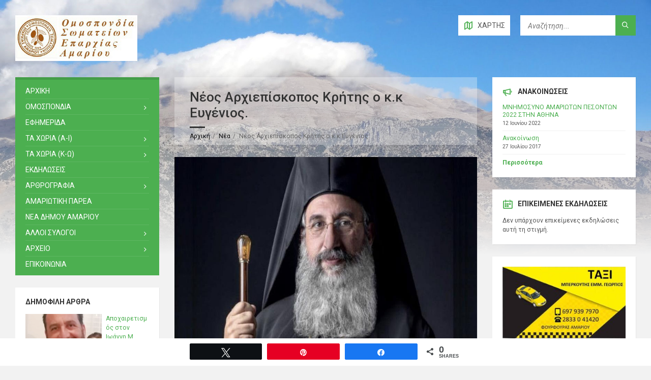

--- FILE ---
content_type: text/html; charset=UTF-8
request_url: https://omospamari.gr/neos-archiepiskopos-kritis-o-k-k-evgenios/
body_size: 16611
content:
<!DOCTYPE html><html lang="el"><head data-template-uri="https://omospamari.gr/wp-content/themes/townpress"><meta http-equiv="Content-Type" content="text/html; charset=UTF-8" /><meta name="viewport" content="width=device-width, initial-scale=1.0"><link rel="stylesheet" media="print" onload="this.onload=null;this.media='all';" id="ao_optimized_gfonts" href="https://fonts.googleapis.com/css?family=Roboto:100,300,400,500,700,900,100italic,300italic,400italic,500italic,700italic,900italic%7CRoboto:100,300,400,500,700,900,100italic,300italic,400italic,500italic,700italic,900italic%7CRoboto:100,300,400,500,700,900,100italic,300italic,400italic,500italic,700italic,900italic&amp;display=swap"><link rel="profile" href="http://gmpg.org/xfn/11" /><link rel="pingback" href="https://omospamari.gr/xmlrpc.php" /><link rel="shortcut icon" href="https://omospamari.gr/wp-content/uploads/2017/07/omospamari-square.png"><meta name='robots' content='index, follow, max-image-preview:large, max-snippet:-1, max-video-preview:-1' /><style>img:is([sizes="auto" i], [sizes^="auto," i]) { contain-intrinsic-size: 3000px 1500px }</style> <script id="cookieyes" type="text/javascript" src="https://cdn-cookieyes.com/client_data/f1800a6e1d8e0f99ba94b110/script.js"></script> <style>@font-face {
		font-family: "sw-icon-font";
		src:url("https://omospamari.gr/wp-content/plugins/social-warfare/assets/fonts/sw-icon-font.eot?ver=4.5.6");
		src:url("https://omospamari.gr/wp-content/plugins/social-warfare/assets/fonts/sw-icon-font.eot?ver=4.5.6#iefix") format("embedded-opentype"),
		url("https://omospamari.gr/wp-content/plugins/social-warfare/assets/fonts/sw-icon-font.woff?ver=4.5.6") format("woff"),
		url("https://omospamari.gr/wp-content/plugins/social-warfare/assets/fonts/sw-icon-font.ttf?ver=4.5.6") format("truetype"),
		url("https://omospamari.gr/wp-content/plugins/social-warfare/assets/fonts/sw-icon-font.svg?ver=4.5.6#1445203416") format("svg");
		font-weight: normal;
		font-style: normal;
		font-display:block;
	}</style><link media="all" href="https://omospamari.gr/wp-content/cache/autoptimize/css/autoptimize_68ee179e503e5233fc6e502119376727.css" rel="stylesheet"><title>Νέος Αρχιεπίσκοπος Κρήτης ο κ.κ Ευγένιος. - Ομοσπονδία Σωματείων Επαρχίας Αμαρίου</title><link rel="canonical" href="https://omospamari.gr/neos-archiepiskopos-kritis-o-k-k-evgenios/" /><meta property="og:locale" content="el_GR" /><meta property="og:type" content="article" /><meta property="og:title" content="Νέος Αρχιεπίσκοπος Κρήτης ο κ.κ Ευγένιος. - Ομοσπονδία Σωματείων Επαρχίας Αμαρίου" /><meta property="og:description" content="Μετά την απόφαση του Οικουμενικού Πατριαρχείου να κηρύξει χηρεύουσα τη θέση του αρχιεπισκόπου Κρήτης, κατατάσσοντας τον κ.κ Ειρηναίο στους εφησυχάζοντες ιεράρχες, συγκλήθηκε η Ιερά Σύνοδος της Εκκλησίας της Κρήτης, υπό την προεδρία του Μητροπολίτη Λάμπης, Συβρίτου και Σφακίων κ.κ Ειρηναίου, ως τοποτηρητή, για τις προβλεπόμενες διαδικασίες. Στην Αγία και Ιερά Σύνοδο του Οικουμενικού Πατριαρχείου, που [&hellip;]" /><meta property="og:url" content="https://omospamari.gr/neos-archiepiskopos-kritis-o-k-k-evgenios/" /><meta property="og:site_name" content="Ομοσπονδία Σωματείων Επαρχίας Αμαρίου" /><meta property="article:publisher" content="https://www.facebook.com/omospamari/" /><meta property="article:published_time" content="2022-03-04T20:32:36+00:00" /><meta property="article:modified_time" content="2022-03-29T05:48:45+00:00" /><meta property="og:image" content="https://omospamari.gr/wp-content/uploads/2022/03/d25437a1-e56d-4f03-8881-e9afcf44925c.jpg" /><meta property="og:image:width" content="875" /><meta property="og:image:height" content="590" /><meta property="og:image:type" content="image/jpeg" /><meta name="author" content="BAΣIΛHΣ MOYPTZANOΣ" /><meta name="twitter:card" content="summary_large_image" /><meta name="twitter:label1" content="Συντάχθηκε από" /><meta name="twitter:data1" content="BAΣIΛHΣ MOYPTZANOΣ" /><meta name="twitter:label2" content="Εκτιμώμενος χρόνος ανάγνωσης" /><meta name="twitter:data2" content="1 λεπτό" /> <script type="application/ld+json" class="yoast-schema-graph">{"@context":"https://schema.org","@graph":[{"@type":"WebPage","@id":"https://omospamari.gr/neos-archiepiskopos-kritis-o-k-k-evgenios/","url":"https://omospamari.gr/neos-archiepiskopos-kritis-o-k-k-evgenios/","name":"Νέος Αρχιεπίσκοπος Κρήτης ο κ.κ Ευγένιος. - Ομοσπονδία Σωματείων Επαρχίας Αμαρίου","isPartOf":{"@id":"https://omospamari.gr/#website"},"primaryImageOfPage":{"@id":"https://omospamari.gr/neos-archiepiskopos-kritis-o-k-k-evgenios/#primaryimage"},"image":{"@id":"https://omospamari.gr/neos-archiepiskopos-kritis-o-k-k-evgenios/#primaryimage"},"thumbnailUrl":"https://omospamari.gr/wp-content/uploads/2022/03/d25437a1-e56d-4f03-8881-e9afcf44925c.jpg","datePublished":"2022-03-04T20:32:36+00:00","dateModified":"2022-03-29T05:48:45+00:00","author":{"@id":"https://omospamari.gr/#/schema/person/c53b2b2424e25bf97687712c47da226b"},"breadcrumb":{"@id":"https://omospamari.gr/neos-archiepiskopos-kritis-o-k-k-evgenios/#breadcrumb"},"inLanguage":"el","potentialAction":[{"@type":"ReadAction","target":["https://omospamari.gr/neos-archiepiskopos-kritis-o-k-k-evgenios/"]}]},{"@type":"ImageObject","inLanguage":"el","@id":"https://omospamari.gr/neos-archiepiskopos-kritis-o-k-k-evgenios/#primaryimage","url":"https://omospamari.gr/wp-content/uploads/2022/03/d25437a1-e56d-4f03-8881-e9afcf44925c.jpg","contentUrl":"https://omospamari.gr/wp-content/uploads/2022/03/d25437a1-e56d-4f03-8881-e9afcf44925c.jpg","width":875,"height":590},{"@type":"BreadcrumbList","@id":"https://omospamari.gr/neos-archiepiskopos-kritis-o-k-k-evgenios/#breadcrumb","itemListElement":[{"@type":"ListItem","position":1,"name":"Home","item":"https://omospamari.gr/"},{"@type":"ListItem","position":2,"name":"Νέα","item":"https://omospamari.gr/nea/"},{"@type":"ListItem","position":3,"name":"Νέος Αρχιεπίσκοπος Κρήτης ο κ.κ Ευγένιος."}]},{"@type":"WebSite","@id":"https://omospamari.gr/#website","url":"https://omospamari.gr/","name":"Ομοσπονδία Σωματείων Επαρχίας Αμαρίου","description":"Ομοσπονδία Σωματείων Επαρχίας Αμαρίου","potentialAction":[{"@type":"SearchAction","target":{"@type":"EntryPoint","urlTemplate":"https://omospamari.gr/?s={search_term_string}"},"query-input":{"@type":"PropertyValueSpecification","valueRequired":true,"valueName":"search_term_string"}}],"inLanguage":"el"},{"@type":"Person","@id":"https://omospamari.gr/#/schema/person/c53b2b2424e25bf97687712c47da226b","name":"BAΣIΛHΣ MOYPTZANOΣ","image":{"@type":"ImageObject","inLanguage":"el","@id":"https://omospamari.gr/#/schema/person/image/","url":"https://secure.gravatar.com/avatar/aa7c8d1c16d4f90b2aaaa4c17c794c28633b5c8f1249769d78bdf55e13f0ffbf?s=96&d=mm&r=g","contentUrl":"https://secure.gravatar.com/avatar/aa7c8d1c16d4f90b2aaaa4c17c794c28633b5c8f1249769d78bdf55e13f0ffbf?s=96&d=mm&r=g","caption":"BAΣIΛHΣ MOYPTZANOΣ"}}]}</script> <link href='https://fonts.gstatic.com' crossorigin='anonymous' rel='preconnect' /><link rel="alternate" type="application/rss+xml" title="Ροή RSS &raquo; Ομοσπονδία Σωματείων Επαρχίας Αμαρίου" href="https://omospamari.gr/feed/" /><link rel="alternate" type="application/rss+xml" title="Ροή Σχολίων &raquo; Ομοσπονδία Σωματείων Επαρχίας Αμαρίου" href="https://omospamari.gr/comments/feed/" /><style id='classic-theme-styles-inline-css' type='text/css'>/*! This file is auto-generated */
.wp-block-button__link{color:#fff;background-color:#32373c;border-radius:9999px;box-shadow:none;text-decoration:none;padding:calc(.667em + 2px) calc(1.333em + 2px);font-size:1.125em}.wp-block-file__button{background:#32373c;color:#fff;text-decoration:none}</style><style id='main-style-inline-css' type='text/css'>body { font-family: 'Roboto', Arial, sans-serif; font-size: 14px; font-weight: 400; }
 .header-branding.m-large-logo span { max-width: 240px; } .header-branding.m-small-logo span { max-width: 180px; } @media ( max-width: 991px ) { .header-branding.m-small-logo span, .header-branding.m-large-logo span { max-width: 180px; } }
.sidebar .widget-inner.m-has-bg { background-image: url( 'https://omospamari.gr/wp-content/uploads/2017/07/weather-bg2.jpg'); }</style><style id='theme-skin-inline-css' type='text/css'>.article-image{text-align:center;}
.article-excerpt p{font-size:0.85em;}
p{margin-bottom:5px;}
.c-article-list .article-excerpt {margin: 8px 0 12px;}
.footer-bottom-inner{padding: 20px 0;}
.c-slider h1 a, .c-slider h2 a, .c-slider h3 a,.c-slider h1, .c-slider h2, .c-slider h3, .c-slider h4, .c-slider h5, .c-slider h6 {text-shadow: 2px 2px 3px rgba(0,0,0,0.75);}
.widget.widget_recent_entries .post-date,.widget.lsvr-notices .notice-date{display: block;margin-top: 2px;}
#page-header {color: #333;background-color: #eee;background-color: rgba(255,255,255,0.3);}
#page-header:after {border-top-color: #eee;border-top-color: rgba(255,255,255,0.3);}
.page-title h1 {color: #333;font-weight: 500;}
.m-has-breadcrumbs .page-title:after {background-color: #333;}
.breadcrumbs {color: #666;}
.breadcrumbs a {color: #111;}
.choria-list .widget.widget_pages ul>li {margin: 0 0 10px;line-height: 1.4em;}
.choria-list {padding-bottom:25px;}
.sidebar .widget_media_image {text-align:center;}
.tptn_counter{font-size: 0.9em;margin: 20px 0 10px;text-align: right;}
img.tptn_thumb{float: left;margin-right: 8px;}
span.tptn_date {font-size: 0.9em;display: block;}
span.tptn_excerpt {font-size: 0.9em;line-height: 1.2em;}
.tptn_posts li{list-style:none;}
.footer-text .developer{float:right;}
.footer-text {float: none;max-width: 100%;}
.error404 .c-content-box {padding: 80px 30px 80px 30px;font-weight: bold;font-size: 1.1em;text-align: center;}</style><noscript></noscript><script type="text/javascript" src="https://omospamari.gr/wp-includes/js/jquery/jquery.min.js" id="jquery-core-js"></script> <script></script><link rel="https://api.w.org/" href="https://omospamari.gr/wp-json/" /><link rel="alternate" title="JSON" type="application/json" href="https://omospamari.gr/wp-json/wp/v2/posts/28085" /><link rel="EditURI" type="application/rsd+xml" title="RSD" href="https://omospamari.gr/xmlrpc.php?rsd" /><link rel='shortlink' href='https://omospamari.gr/?p=28085' /><link rel="alternate" title="oEmbed (JSON)" type="application/json+oembed" href="https://omospamari.gr/wp-json/oembed/1.0/embed?url=https%3A%2F%2Fomospamari.gr%2Fneos-archiepiskopos-kritis-o-k-k-evgenios%2F" /><link rel="alternate" title="oEmbed (XML)" type="text/xml+oembed" href="https://omospamari.gr/wp-json/oembed/1.0/embed?url=https%3A%2F%2Fomospamari.gr%2Fneos-archiepiskopos-kritis-o-k-k-evgenios%2F&#038;format=xml" /><meta name="generator" content="Redux 4.5.7" /><noscript><style>.wpb_animate_when_almost_visible { opacity: 1; }</style></noscript> <script>(function(i,s,o,g,r,a,m){i['GoogleAnalyticsObject']=r;i[r]=i[r]||function(){
  (i[r].q=i[r].q||[]).push(arguments)},i[r].l=1*new Date();a=s.createElement(o),
  m=s.getElementsByTagName(o)[0];a.async=1;a.src=g;m.parentNode.insertBefore(a,m)
  })(window,document,'script','https://www.google-analytics.com/analytics.js','ga');
  ga('create', 'UA-73271321-3', 'auto');
  ga('send', 'pageview');</script> </head><body class="wp-singular post-template-default single single-post postid-28085 single-format-standard wp-theme-townpress wpb-js-composer js-comp-ver-8.5 vc_responsive"><header id="header" class="m-has-header-tools m-has-gmap m-has-search"><div class="header-inner"><div class="header-content"><div class="c-container"><div class="header-content-inner"><div class="header-branding m-large-logo"> <a href="https://omospamari.gr"><span><noscript><img src="https://omospamari.gr/wp-content/uploads/2017/06/omospamari.jpg"
 alt="Ομοσπονδία Σωματείων Επαρχίας Αμαρίου"></noscript><img class="lazyload" src='data:image/svg+xml,%3Csvg%20xmlns=%22http://www.w3.org/2000/svg%22%20viewBox=%220%200%20210%20140%22%3E%3C/svg%3E' data-src="https://omospamari.gr/wp-content/uploads/2017/06/omospamari.jpg"
 alt="Ομοσπονδία Σωματείων Επαρχίας Αμαρίου"></span></a></div><div class="header-toggle-holder"> <button class="header-toggle" type="button"> <i class="ico-open tp tp-menu"></i> <i class="ico-close tp tp-cross"></i> <span>Μενού</span> </button> <button class="header-gmap-switcher" type="button" title="Εμφάνιση Χάρτη"> <i class="ico-open tp tp-map2"></i> <i class="ico-close tp tp-cross"></i> </button></div><div class="header-menu"><nav class="main-menu"><ul id="menu-main-menu" class="menu-items clearfix"><li id="menu-item-19562" class="menu-item menu-item-type-post_type menu-item-object-page menu-item-home menu-item-19562"><a href="https://omospamari.gr/">ΑΡΧΙΚΗ</a></li><li id="menu-item-19566" class="menu-item menu-item-type-post_type menu-item-object-page menu-item-has-children menu-item-19566"><a href="https://omospamari.gr/istoria/">ΟΜΟΣΠΟΝΔΙΑ</a><ul class="sub-menu"><li id="menu-item-19565" class="menu-item menu-item-type-post_type menu-item-object-page menu-item-19565"><a href="https://omospamari.gr/istoria/">Ιστορία</a></li><li id="menu-item-19564" class="menu-item menu-item-type-post_type menu-item-object-page menu-item-19564"><a href="https://omospamari.gr/katastatiko/">Καταστατικό</a></li><li id="menu-item-20426" class="menu-item menu-item-type-post_type menu-item-object-page menu-item-20426"><a href="https://omospamari.gr/dioikitika-symvoulia/">Διοικητικά Συμβούλια</a></li><li id="menu-item-21245" class="menu-item menu-item-type-taxonomy menu-item-object-category menu-item-21245"><a href="https://omospamari.gr/apologismoi/">Απολογισμοί</a></li><li id="menu-item-19563" class="menu-item menu-item-type-post_type menu-item-object-page menu-item-19563"><a href="https://omospamari.gr/tf-proedron-somateion/">Τ/Φ Προέδρων Σωματείων</a></li></ul></li><li id="menu-item-19827" class="menu-item menu-item-type-post_type menu-item-object-page menu-item-19827"><a href="https://omospamari.gr/efimerida-amariotiki-foni/">ΕΦΗΜΕΡΙΔΑ</a></li><li id="menu-item-19791" class="menu-item menu-item-type-post_type menu-item-object-page menu-item-has-children menu-item-19791"><a href="https://omospamari.gr/choria/">ΤΑ ΧΩΡΙΑ (Α-Ι)</a><ul class="sub-menu"><li id="menu-item-19886" class="menu-item menu-item-type-post_type menu-item-object-page menu-item-19886"><a href="https://omospamari.gr/choria/ag-ioannis/">Άγ. Ιωάννης</a></li><li id="menu-item-19764" class="menu-item menu-item-type-post_type menu-item-object-page menu-item-19764"><a href="https://omospamari.gr/choria/ag-paraskevi/">Αγ. Παρασκευή</a></li><li id="menu-item-19765" class="menu-item menu-item-type-post_type menu-item-object-page menu-item-19765"><a href="https://omospamari.gr/choria/ag-foteini/">Αγ. Φωτεινή</a></li><li id="menu-item-19779" class="menu-item menu-item-type-post_type menu-item-object-page menu-item-19779"><a href="https://omospamari.gr/choria/amari/">Αμάρι</a></li><li id="menu-item-19781" class="menu-item menu-item-type-post_type menu-item-object-page menu-item-19781"><a href="https://omospamari.gr/choria/ano-meros/">Άνω μέρος</a></li><li id="menu-item-19783" class="menu-item menu-item-type-post_type menu-item-object-page menu-item-19783"><a href="https://omospamari.gr/choria/apodoulou/">Αποδούλου</a></li><li id="menu-item-19772" class="menu-item menu-item-type-post_type menu-item-object-page menu-item-19772"><a href="https://omospamari.gr/choria/apostoloi/">Απόστολοι</a></li><li id="menu-item-19759" class="menu-item menu-item-type-post_type menu-item-object-page menu-item-19759"><a href="https://omospamari.gr/choria/ardaktos/">Άρδακτος</a></li><li id="menu-item-19760" class="menu-item menu-item-type-post_type menu-item-object-page menu-item-19760"><a href="https://omospamari.gr/choria/afrates/">Αφρατές</a></li><li id="menu-item-19752" class="menu-item menu-item-type-post_type menu-item-object-page menu-item-19752"><a href="https://omospamari.gr/choria/vathiakos/">Βαθιακός</a></li><li id="menu-item-19785" class="menu-item menu-item-type-post_type menu-item-object-page menu-item-19785"><a href="https://omospamari.gr/choria/vistagi/">Βισταγή</a></li><li id="menu-item-19753" class="menu-item menu-item-type-post_type menu-item-object-page menu-item-19753"><a href="https://omospamari.gr/choria/voliones/">Βολιώνες</a></li><li id="menu-item-19784" class="menu-item menu-item-type-post_type menu-item-object-page menu-item-19784"><a href="https://omospamari.gr/choria/vryses/">Βρύσες</a></li><li id="menu-item-19769" class="menu-item menu-item-type-post_type menu-item-object-page menu-item-19769"><a href="https://omospamari.gr/choria/vyzari/">Βυζάρι</a></li><li id="menu-item-19754" class="menu-item menu-item-type-post_type menu-item-object-page menu-item-19754"><a href="https://omospamari.gr/choria/genna/">Γέννα</a></li><li id="menu-item-19788" class="menu-item menu-item-type-post_type menu-item-object-page menu-item-19788"><a href="https://omospamari.gr/choria/gerakari/">Γερακάρι</a></li><li id="menu-item-19755" class="menu-item menu-item-type-post_type menu-item-object-page menu-item-19755"><a href="https://omospamari.gr/choria/gourgouthoi/">Γουργούθοι</a></li><li id="menu-item-19766" class="menu-item menu-item-type-post_type menu-item-object-page menu-item-19766"><a href="https://omospamari.gr/choria/drygies/">Δρυγιές</a></li><li id="menu-item-19778" class="menu-item menu-item-type-post_type menu-item-object-page menu-item-19778"><a href="https://omospamari.gr/choria/elenes/">Ελένες</a></li><li id="menu-item-19771" class="menu-item menu-item-type-post_type menu-item-object-page menu-item-19771"><a href="https://omospamari.gr/choria/thronos/">Θρόνος</a></li></ul></li><li id="menu-item-19792" class="menu-item menu-item-type-post_type menu-item-object-page menu-item-has-children menu-item-19792"><a href="https://omospamari.gr/choria/">ΤΑ ΧΩΡΙΑ (Κ-Ω)</a><ul class="sub-menu"><li id="menu-item-19787" class="menu-item menu-item-type-post_type menu-item-object-page menu-item-19787"><a href="https://omospamari.gr/choria/kalogerou/">Καλογέρου</a></li><li id="menu-item-19761" class="menu-item menu-item-type-post_type menu-item-object-page menu-item-19761"><a href="https://omospamari.gr/choria/kardaki/">Καρδάκι</a></li><li id="menu-item-19756" class="menu-item menu-item-type-post_type menu-item-object-page menu-item-19756"><a href="https://omospamari.gr/choria/kleisidi/">Κλεισίδι</a></li><li id="menu-item-19790" class="menu-item menu-item-type-post_type menu-item-object-page menu-item-19790"><a href="https://omospamari.gr/choria/kouroutes/">Κουρούτες</a></li><li id="menu-item-19780" class="menu-item menu-item-type-post_type menu-item-object-page menu-item-19780"><a href="https://omospamari.gr/choria/lampiotes/">Λαμπιώτες</a></li><li id="menu-item-19777" class="menu-item menu-item-type-post_type menu-item-object-page menu-item-19777"><a href="https://omospamari.gr/choria/lochria/">Λοχριά</a></li><li id="menu-item-19789" class="menu-item menu-item-type-post_type menu-item-object-page menu-item-19789"><a href="https://omospamari.gr/choria/meronas/">Μέρωνας</a></li><li id="menu-item-19767" class="menu-item menu-item-type-post_type menu-item-object-page menu-item-19767"><a href="https://omospamari.gr/choria/mesonisa/">Μεσονήσα</a></li><li id="menu-item-19774" class="menu-item menu-item-type-post_type menu-item-object-page menu-item-19774"><a href="https://omospamari.gr/choria/monastiraki/">Μοναστηράκι</a></li><li id="menu-item-19775" class="menu-item menu-item-type-post_type menu-item-object-page menu-item-19775"><a href="https://omospamari.gr/choria/nithavri/">Νίθαυρη</a></li><li id="menu-item-19762" class="menu-item menu-item-type-post_type menu-item-object-page menu-item-19762"><a href="https://omospamari.gr/choria/opsygias/">Οψυγιάς</a></li><li id="menu-item-19786" class="menu-item menu-item-type-post_type menu-item-object-page menu-item-19786"><a href="https://omospamari.gr/choria/pantanassa/">Παντάνασσα</a></li><li id="menu-item-19885" class="menu-item menu-item-type-post_type menu-item-object-page menu-item-19885"><a href="https://omospamari.gr/choria/patsos/">Πατσός</a></li><li id="menu-item-19776" class="menu-item menu-item-type-post_type menu-item-object-page menu-item-19776"><a href="https://omospamari.gr/choria/petrochori/">Πετροχώρι</a></li><li id="menu-item-19782" class="menu-item menu-item-type-post_type menu-item-object-page menu-item-19782"><a href="https://omospamari.gr/choria/platania/">Πλατάνια</a></li><li id="menu-item-19773" class="menu-item menu-item-type-post_type menu-item-object-page menu-item-19773"><a href="https://omospamari.gr/choria/platanos/">Πλάτανος</a></li><li id="menu-item-19883" class="menu-item menu-item-type-post_type menu-item-object-page menu-item-19883"><a href="https://omospamari.gr/choria/potamoi-amariou/">Ποταμοί</a></li><li id="menu-item-19757" class="menu-item menu-item-type-post_type menu-item-object-page menu-item-19757"><a href="https://omospamari.gr/choria/rizikas/">Ρίζικας</a></li><li id="menu-item-19758" class="menu-item menu-item-type-post_type menu-item-object-page menu-item-19758"><a href="https://omospamari.gr/choria/sata/">Σάτα</a></li><li id="menu-item-19763" class="menu-item menu-item-type-post_type menu-item-object-page menu-item-19763"><a href="https://omospamari.gr/choria/smiles/">Σμιλές</a></li><li id="menu-item-19770" class="menu-item menu-item-type-post_type menu-item-object-page menu-item-19770"><a href="https://omospamari.gr/choria/scholi-asomaton/">Σχολή Ασωμάτων</a></li><li id="menu-item-19768" class="menu-item menu-item-type-post_type menu-item-object-page menu-item-19768"><a href="https://omospamari.gr/choria/chordaki/">Χορδάκι</a></li><li id="menu-item-19887" class="menu-item menu-item-type-post_type menu-item-object-page menu-item-19887"><a href="https://omospamari.gr/choria/fourfouras/">Φουρφουράς</a></li></ul></li><li id="menu-item-19561" class="menu-item menu-item-type-post_type menu-item-object-page menu-item-19561"><a href="https://omospamari.gr/events/">ΕΚΔΗΛΩΣΕΙΣ</a></li><li id="menu-item-19568" class="menu-item menu-item-type-taxonomy menu-item-object-category menu-item-has-children menu-item-19568"><a href="https://omospamari.gr/arthografia/">ΑΡΘΡΟΓΡΑΦΙΑ</a><ul class="sub-menu"><li id="menu-item-19569" class="menu-item menu-item-type-taxonomy menu-item-object-category menu-item-19569"><a href="https://omospamari.gr/bibliothikes/">Παρουσίαση βιβλίων</a></li></ul></li><li id="menu-item-19570" class="menu-item menu-item-type-taxonomy menu-item-object-category menu-item-19570"><a href="https://omospamari.gr/alloi-sylogoi/amariotiki-rizitiki-parea/">ΑΜΑΡΙΩΤΙΚΗ ΠΑΡΕΑ</a></li><li id="menu-item-26840" class="menu-item menu-item-type-taxonomy menu-item-object-category menu-item-26840"><a href="https://omospamari.gr/dimos-amariou/">ΝΕΑ ΔΗΜΟΥ ΑΜΑΡΙΟΥ</a></li><li id="menu-item-19571" class="menu-item menu-item-type-taxonomy menu-item-object-category menu-item-has-children menu-item-19571"><a href="https://omospamari.gr/alloi-sylogoi/">ΑΛΛΟΙ ΣΥΛΟΓΟΙ</a><ul class="sub-menu"><li id="menu-item-19572" class="menu-item menu-item-type-taxonomy menu-item-object-category menu-item-19572"><a href="https://omospamari.gr/alloi-sylogoi/a-o-ps/">Α.Ο.Ψ.</a></li><li id="menu-item-19573" class="menu-item menu-item-type-taxonomy menu-item-object-category menu-item-19573"><a href="https://omospamari.gr/alloi-sylogoi/filoi-tou-amariou/">ΦΙΛΟΙ ΤΟΥ ΑΜΑΡΙΟΥ</a></li></ul></li><li id="menu-item-19574" class="menu-item menu-item-type-taxonomy menu-item-object-category menu-item-has-children menu-item-19574"><a href="https://omospamari.gr/324534342523453487/">Αρχειο</a><ul class="sub-menu"><li id="menu-item-19575" class="menu-item menu-item-type-taxonomy menu-item-object-category menu-item-19575"><a href="https://omospamari.gr/324534342523453487/5645643564hsgdfls/">Από τα Νεα</a></li><li id="menu-item-19576" class="menu-item menu-item-type-taxonomy menu-item-object-category menu-item-19576"><a href="https://omospamari.gr/324534342523453487/palaiotera-arthra/">Της Αρθρογραφίας</a></li></ul></li><li id="menu-item-19560" class="menu-item menu-item-type-post_type menu-item-object-page menu-item-19560"><a href="https://omospamari.gr/epikoinonia/">ΕΠΙΚΟΙΝΩΝΙΑ</a></li></ul></nav></div><div class="header-tools"><div class="header-search"><form class="c-search-form" action="https://omospamari.gr/" method="get"><div class="form-fields"> <input type="text" name="s" placeholder="Αναζήτηση..." value=""> <button class="submit-btn" type="submit"><i class="tp tp-magnifier"></i></button></div></form></div> <button class="header-gmap-switcher" type="button" title="Εμφάνιση Χάρτη"> <i class="ico-open tp tp-map2"></i> <i class="ico-close tp tp-cross"></i> <span>Χάρτης</span> </button></div></div></div></div><div class="header-gmap"><div class="gmap-canvas"> <iframe src="https://www.google.com/maps/embed?pb=!1m18!1m12!1m3!1d509267.9442425473!2d25.113405991157514!3d35.180204828146614!2m3!1f0!2f0!3f0!3m2!1i1024!2i768!4f13.1!3m3!1m2!1s0x149b0e5bb8b2f83f%3A0x7f1ef8b5c2a4d717!2sAmari%20740%2061!5e1!3m2!1sen!2sgr!4v1575362836365!5m2!1sen!2sgr" width="100%" height="450" frameborder="0" style="border:0;" allowfullscreen=""></iframe></div></div></div></header><div class="header-bg"><div class="header-image" data-autoplay="5"><div class="image-layer" style="background-image: url( 'https://omospamari.gr/wp-content/uploads/2017/07/slide3.jpg' );"></div><div class="image-layer" style="background-image: url( 'https://omospamari.gr/wp-content/uploads/2017/07/slide1.jpg' );"></div><div class="image-layer" style="background-image: url( 'https://omospamari.gr/wp-content/uploads/2017/07/slide4.jpg' );"></div></div></div><div id="core" class="post-28085 post type-post status-publish format-standard has-post-thumbnail hentry category-nea"><div class="c-container"><div class="row"><div class="col-md-6 middle-column col-md-push-3"><div id="page-header" class=" m-has-breadcrumbs"><div class="page-title"><h1>Νέος Αρχιεπίσκοπος Κρήτης ο κ.κ Ευγένιος.</h1></div><div class="breadcrumbs"><ul><li class="home"><a href="https://omospamari.gr">Αρχική</a></li><li><a href="https://omospamari.gr/nea/">Νέα</a></li><li>Νέος Αρχιεπίσκοπος Κρήτης ο κ.κ Ευγένιος.</li></ul></div></div><div id="page-content"><div class="article-single-page article-page"><article class="article post-28085 post type-post status-publish format-standard has-post-thumbnail hentry category-nea"><div class="c-content-box m-no-padding article-inner"><div class="article-image"> <noscript><img src="https://omospamari.gr/wp-content/uploads/2022/03/d25437a1-e56d-4f03-8881-e9afcf44925c.jpg" alt=""></noscript><img class="lazyload" src='data:image/svg+xml,%3Csvg%20xmlns=%22http://www.w3.org/2000/svg%22%20viewBox=%220%200%20210%20140%22%3E%3C/svg%3E' data-src="https://omospamari.gr/wp-content/uploads/2022/03/d25437a1-e56d-4f03-8881-e9afcf44925c.jpg" alt=""></div><div class="article-core"><div class="article-content"><div class="article-content-inner"><p>Μετά την απόφαση του Οικουμενικού Πατριαρχείου να κηρύξει χηρεύουσα τη θέση του αρχιεπισκόπου Κρήτης, κατατάσσοντας τον κ.κ Ειρηναίο στους εφησυχάζοντες ιεράρχες, συγκλήθηκε η Ιερά Σύνοδος της Εκκλησίας της Κρήτης, υπό την προεδρία του Μητροπολίτη Λάμπης, Συβρίτου και Σφακίων κ.κ Ειρηναίου, ως τοποτηρητή, για τις προβλεπόμενες διαδικασίες.</p><p>Στην Αγία και Ιερά Σύνοδο του Οικουμενικού Πατριαρχείου, που συνήλθε υπό την προεδρία του Πατριάρχη κ.κ Βαρθολομαίου, ανεγνώσθη η επιστολή της Ιεράς Επαρχιακής Συνόδου της Εκκλησίας της Κρήτης, με την οποία υπέβαλε στο Φανάρι το τριπρόσωπο υποψηφίων που είχε καταρτίσει από τις 28 Δεκεμβρίου 2021</p><p>Ο Μητροπολίτης Ρεθύμνης και Αυλοποτάμου κ.κ Ευγένιος εξελέγη νέος Αρχιεπίσκοπος Κρήτης κατά τη συνεδρίαση της Ιεράς Συνόδου του Οικουμενικού Πατριαρχείου κατά πλειοψηφία με 7ψήφους.</p><p>Το Δ.Σ. της Ομοσπονδίας Σωματείων Επαρχίας Αμαρίου εκφράζει τα θερμά της συγχαρητήρια στον νέο Αρχιεπίσκοπο Κρήτης κ.κ Ευγένιο, με την ευχή να συνεχίσει το θεάρεστο έργο του.</p><p>Άξιος, Άξιος, Άξιος</p><p>&nbsp;</p><p>Για το Δ. Σ</p><p>Ο ΠΡΟΕΔΡΟΣ                                                      Ο  ΓΕΝ ΓΡΑΜΜΑΤΕΑΣ</p><p>ΚΡΑΟΥΝΑΚΗΣ ΝΙΚΟΛΑΟΣ                        ΜΟΥΡΤΖΑΝΟΣ ΒΑΣΙΛΕΙΟΣ</p><div class="tptn_counter" id="tptn_counter_28085"><span class="tp tp-reading"></span> Αριθμός Προβολών: 27</div><div class="swp_social_panel swp_horizontal_panel swp_flat_fresh  swp_default_full_color swp_individual_full_color swp_other_full_color scale-100  scale-" data-min-width="1100" data-float-color="#ffffff" data-float="bottom" data-float-mobile="bottom" data-transition="slide" data-post-id="28085" ><div class="nc_tweetContainer swp_share_button swp_twitter" data-network="twitter"><a class="nc_tweet swp_share_link" rel="nofollow noreferrer noopener" target="_blank" href="https://twitter.com/intent/tweet?text=%CE%9D%CE%AD%CE%BF%CF%82+%CE%91%CF%81%CF%87%CE%B9%CE%B5%CF%80%CE%AF%CF%83%CE%BA%CE%BF%CF%80%CE%BF%CF%82+%CE%9A%CF%81%CE%AE%CF%84%CE%B7%CF%82+%CE%BF+%CE%BA.%CE%BA+%CE%95%CF%85%CE%B3%CE%AD%CE%BD%CE%B9%CE%BF%CF%82.&url=https%3A%2F%2Fomospamari.gr%2Fneos-archiepiskopos-kritis-o-k-k-evgenios%2F" data-link="https://twitter.com/intent/tweet?text=%CE%9D%CE%AD%CE%BF%CF%82+%CE%91%CF%81%CF%87%CE%B9%CE%B5%CF%80%CE%AF%CF%83%CE%BA%CE%BF%CF%80%CE%BF%CF%82+%CE%9A%CF%81%CE%AE%CF%84%CE%B7%CF%82+%CE%BF+%CE%BA.%CE%BA+%CE%95%CF%85%CE%B3%CE%AD%CE%BD%CE%B9%CE%BF%CF%82.&url=https%3A%2F%2Fomospamari.gr%2Fneos-archiepiskopos-kritis-o-k-k-evgenios%2F"><span class="swp_count swp_hide"><span class="iconFiller"><span class="spaceManWilly"><i class="sw swp_twitter_icon"></i><span class="swp_share">Tweet</span></span></span></span></a></div><div class="nc_tweetContainer swp_share_button swp_pinterest" data-network="pinterest"><a rel="nofollow noreferrer noopener" class="nc_tweet swp_share_link noPop" href="https://pinterest.com/pin/create/button/?url=https%3A%2F%2Fomospamari.gr%2Fneos-archiepiskopos-kritis-o-k-k-evgenios%2F" onClick="event.preventDefault(); 
 var e=document.createElement('script');
 e.setAttribute('type','text/javascript');
 e.setAttribute('charset','UTF-8');
 e.setAttribute('src','//assets.pinterest.com/js/pinmarklet.js?r='+Math.random()*99999999);
 document.body.appendChild(e);
 " ><span class="swp_count swp_hide"><span class="iconFiller"><span class="spaceManWilly"><i class="sw swp_pinterest_icon"></i><span class="swp_share">Pin</span></span></span></span></a></div><div class="nc_tweetContainer swp_share_button swp_facebook" data-network="facebook"><a class="nc_tweet swp_share_link" rel="nofollow noreferrer noopener" target="_blank" href="https://www.facebook.com/share.php?u=https%3A%2F%2Fomospamari.gr%2Fneos-archiepiskopos-kritis-o-k-k-evgenios%2F" data-link="https://www.facebook.com/share.php?u=https%3A%2F%2Fomospamari.gr%2Fneos-archiepiskopos-kritis-o-k-k-evgenios%2F"><span class="swp_count swp_hide"><span class="iconFiller"><span class="spaceManWilly"><i class="sw swp_facebook_icon"></i><span class="swp_share">Share</span></span></span></span></a></div><div class="nc_tweetContainer swp_share_button total_shares total_sharesalt" ><span class="swp_count ">0 <span class="swp_label">Shares</span></span></div></div><div class="swp-content-locator"></div></div></div></div><div class="article-footer"><div class="article-footer-inner"><div class="article-date"> <i class="ico tp tp-clock2"></i> <span class="article-date-holder"> 4 Μαρτίου 2022 in <a href="https://omospamari.gr/nea/">ΝΕΑ</a> </span></div></div></div></div></article><div class="c-content-box"><ul class="article-navigation"><li class="prev"><div class="prev-inner"><h5><a href="https://omospamari.gr/sto-amari-filoksenithike-i-5i-synantisi-ergasias-ton-epitropon-tourismou-ton-dimon-tis-pe-rethymnou/">Νεότερη δημοσίευση</a></h5> <a href="https://omospamari.gr/sto-amari-filoksenithike-i-5i-synantisi-ergasias-ton-epitropon-tourismou-ton-dimon-tis-pe-rethymnou/">Στο Αμάρι φιλοξενήθηκε η 5η συνάντηση εργασίας των Επιτροπών Τουρισμού των Δήμων της ΠΕ Ρεθύμνου.</a></div></li><li class="next"><div class="next-inner"><h5><a href="https://omospamari.gr/efcharistirio-6-th-dimotikou-scholeiou-apostolon/">Παλαιότερη δημοσίευση</a></h5> <a href="https://omospamari.gr/efcharistirio-6-th-dimotikou-scholeiou-apostolon/">ΕΥΧΑΡΙΣΤΗΡΙΟ 6/θ Δημοτικού Σχολείου Αποστόλων.</a></div></li></ul></div></div></div><hr class="c-separator m-margin-top-small m-margin-bottom-small m-transparent hidden-lg hidden-md"></div><div class="col-md-3 left-column col-md-pull-6"><div class="side-menu m-left-side m-show-submenu"><nav class="main-menu"><ul id="menu-main-menu-1" class="menu-items clearfix"><li class="menu-item menu-item-type-post_type menu-item-object-page menu-item-home menu-item-19562"><a href="https://omospamari.gr/">ΑΡΧΙΚΗ</a></li><li class="menu-item menu-item-type-post_type menu-item-object-page menu-item-has-children menu-item-19566"><a href="https://omospamari.gr/istoria/">ΟΜΟΣΠΟΝΔΙΑ</a><ul class="sub-menu"><li class="menu-item menu-item-type-post_type menu-item-object-page menu-item-19565"><a href="https://omospamari.gr/istoria/">Ιστορία</a></li><li class="menu-item menu-item-type-post_type menu-item-object-page menu-item-19564"><a href="https://omospamari.gr/katastatiko/">Καταστατικό</a></li><li class="menu-item menu-item-type-post_type menu-item-object-page menu-item-20426"><a href="https://omospamari.gr/dioikitika-symvoulia/">Διοικητικά Συμβούλια</a></li><li class="menu-item menu-item-type-taxonomy menu-item-object-category menu-item-21245"><a href="https://omospamari.gr/apologismoi/">Απολογισμοί</a></li><li class="menu-item menu-item-type-post_type menu-item-object-page menu-item-19563"><a href="https://omospamari.gr/tf-proedron-somateion/">Τ/Φ Προέδρων Σωματείων</a></li></ul></li><li class="menu-item menu-item-type-post_type menu-item-object-page menu-item-19827"><a href="https://omospamari.gr/efimerida-amariotiki-foni/">ΕΦΗΜΕΡΙΔΑ</a></li><li class="menu-item menu-item-type-post_type menu-item-object-page menu-item-has-children menu-item-19791"><a href="https://omospamari.gr/choria/">ΤΑ ΧΩΡΙΑ (Α-Ι)</a><ul class="sub-menu"><li class="menu-item menu-item-type-post_type menu-item-object-page menu-item-19886"><a href="https://omospamari.gr/choria/ag-ioannis/">Άγ. Ιωάννης</a></li><li class="menu-item menu-item-type-post_type menu-item-object-page menu-item-19764"><a href="https://omospamari.gr/choria/ag-paraskevi/">Αγ. Παρασκευή</a></li><li class="menu-item menu-item-type-post_type menu-item-object-page menu-item-19765"><a href="https://omospamari.gr/choria/ag-foteini/">Αγ. Φωτεινή</a></li><li class="menu-item menu-item-type-post_type menu-item-object-page menu-item-19779"><a href="https://omospamari.gr/choria/amari/">Αμάρι</a></li><li class="menu-item menu-item-type-post_type menu-item-object-page menu-item-19781"><a href="https://omospamari.gr/choria/ano-meros/">Άνω μέρος</a></li><li class="menu-item menu-item-type-post_type menu-item-object-page menu-item-19783"><a href="https://omospamari.gr/choria/apodoulou/">Αποδούλου</a></li><li class="menu-item menu-item-type-post_type menu-item-object-page menu-item-19772"><a href="https://omospamari.gr/choria/apostoloi/">Απόστολοι</a></li><li class="menu-item menu-item-type-post_type menu-item-object-page menu-item-19759"><a href="https://omospamari.gr/choria/ardaktos/">Άρδακτος</a></li><li class="menu-item menu-item-type-post_type menu-item-object-page menu-item-19760"><a href="https://omospamari.gr/choria/afrates/">Αφρατές</a></li><li class="menu-item menu-item-type-post_type menu-item-object-page menu-item-19752"><a href="https://omospamari.gr/choria/vathiakos/">Βαθιακός</a></li><li class="menu-item menu-item-type-post_type menu-item-object-page menu-item-19785"><a href="https://omospamari.gr/choria/vistagi/">Βισταγή</a></li><li class="menu-item menu-item-type-post_type menu-item-object-page menu-item-19753"><a href="https://omospamari.gr/choria/voliones/">Βολιώνες</a></li><li class="menu-item menu-item-type-post_type menu-item-object-page menu-item-19784"><a href="https://omospamari.gr/choria/vryses/">Βρύσες</a></li><li class="menu-item menu-item-type-post_type menu-item-object-page menu-item-19769"><a href="https://omospamari.gr/choria/vyzari/">Βυζάρι</a></li><li class="menu-item menu-item-type-post_type menu-item-object-page menu-item-19754"><a href="https://omospamari.gr/choria/genna/">Γέννα</a></li><li class="menu-item menu-item-type-post_type menu-item-object-page menu-item-19788"><a href="https://omospamari.gr/choria/gerakari/">Γερακάρι</a></li><li class="menu-item menu-item-type-post_type menu-item-object-page menu-item-19755"><a href="https://omospamari.gr/choria/gourgouthoi/">Γουργούθοι</a></li><li class="menu-item menu-item-type-post_type menu-item-object-page menu-item-19766"><a href="https://omospamari.gr/choria/drygies/">Δρυγιές</a></li><li class="menu-item menu-item-type-post_type menu-item-object-page menu-item-19778"><a href="https://omospamari.gr/choria/elenes/">Ελένες</a></li><li class="menu-item menu-item-type-post_type menu-item-object-page menu-item-19771"><a href="https://omospamari.gr/choria/thronos/">Θρόνος</a></li></ul></li><li class="menu-item menu-item-type-post_type menu-item-object-page menu-item-has-children menu-item-19792"><a href="https://omospamari.gr/choria/">ΤΑ ΧΩΡΙΑ (Κ-Ω)</a><ul class="sub-menu"><li class="menu-item menu-item-type-post_type menu-item-object-page menu-item-19787"><a href="https://omospamari.gr/choria/kalogerou/">Καλογέρου</a></li><li class="menu-item menu-item-type-post_type menu-item-object-page menu-item-19761"><a href="https://omospamari.gr/choria/kardaki/">Καρδάκι</a></li><li class="menu-item menu-item-type-post_type menu-item-object-page menu-item-19756"><a href="https://omospamari.gr/choria/kleisidi/">Κλεισίδι</a></li><li class="menu-item menu-item-type-post_type menu-item-object-page menu-item-19790"><a href="https://omospamari.gr/choria/kouroutes/">Κουρούτες</a></li><li class="menu-item menu-item-type-post_type menu-item-object-page menu-item-19780"><a href="https://omospamari.gr/choria/lampiotes/">Λαμπιώτες</a></li><li class="menu-item menu-item-type-post_type menu-item-object-page menu-item-19777"><a href="https://omospamari.gr/choria/lochria/">Λοχριά</a></li><li class="menu-item menu-item-type-post_type menu-item-object-page menu-item-19789"><a href="https://omospamari.gr/choria/meronas/">Μέρωνας</a></li><li class="menu-item menu-item-type-post_type menu-item-object-page menu-item-19767"><a href="https://omospamari.gr/choria/mesonisa/">Μεσονήσα</a></li><li class="menu-item menu-item-type-post_type menu-item-object-page menu-item-19774"><a href="https://omospamari.gr/choria/monastiraki/">Μοναστηράκι</a></li><li class="menu-item menu-item-type-post_type menu-item-object-page menu-item-19775"><a href="https://omospamari.gr/choria/nithavri/">Νίθαυρη</a></li><li class="menu-item menu-item-type-post_type menu-item-object-page menu-item-19762"><a href="https://omospamari.gr/choria/opsygias/">Οψυγιάς</a></li><li class="menu-item menu-item-type-post_type menu-item-object-page menu-item-19786"><a href="https://omospamari.gr/choria/pantanassa/">Παντάνασσα</a></li><li class="menu-item menu-item-type-post_type menu-item-object-page menu-item-19885"><a href="https://omospamari.gr/choria/patsos/">Πατσός</a></li><li class="menu-item menu-item-type-post_type menu-item-object-page menu-item-19776"><a href="https://omospamari.gr/choria/petrochori/">Πετροχώρι</a></li><li class="menu-item menu-item-type-post_type menu-item-object-page menu-item-19782"><a href="https://omospamari.gr/choria/platania/">Πλατάνια</a></li><li class="menu-item menu-item-type-post_type menu-item-object-page menu-item-19773"><a href="https://omospamari.gr/choria/platanos/">Πλάτανος</a></li><li class="menu-item menu-item-type-post_type menu-item-object-page menu-item-19883"><a href="https://omospamari.gr/choria/potamoi-amariou/">Ποταμοί</a></li><li class="menu-item menu-item-type-post_type menu-item-object-page menu-item-19757"><a href="https://omospamari.gr/choria/rizikas/">Ρίζικας</a></li><li class="menu-item menu-item-type-post_type menu-item-object-page menu-item-19758"><a href="https://omospamari.gr/choria/sata/">Σάτα</a></li><li class="menu-item menu-item-type-post_type menu-item-object-page menu-item-19763"><a href="https://omospamari.gr/choria/smiles/">Σμιλές</a></li><li class="menu-item menu-item-type-post_type menu-item-object-page menu-item-19770"><a href="https://omospamari.gr/choria/scholi-asomaton/">Σχολή Ασωμάτων</a></li><li class="menu-item menu-item-type-post_type menu-item-object-page menu-item-19768"><a href="https://omospamari.gr/choria/chordaki/">Χορδάκι</a></li><li class="menu-item menu-item-type-post_type menu-item-object-page menu-item-19887"><a href="https://omospamari.gr/choria/fourfouras/">Φουρφουράς</a></li></ul></li><li class="menu-item menu-item-type-post_type menu-item-object-page menu-item-19561"><a href="https://omospamari.gr/events/">ΕΚΔΗΛΩΣΕΙΣ</a></li><li class="menu-item menu-item-type-taxonomy menu-item-object-category menu-item-has-children menu-item-19568"><a href="https://omospamari.gr/arthografia/">ΑΡΘΡΟΓΡΑΦΙΑ</a><ul class="sub-menu"><li class="menu-item menu-item-type-taxonomy menu-item-object-category menu-item-19569"><a href="https://omospamari.gr/bibliothikes/">Παρουσίαση βιβλίων</a></li></ul></li><li class="menu-item menu-item-type-taxonomy menu-item-object-category menu-item-19570"><a href="https://omospamari.gr/alloi-sylogoi/amariotiki-rizitiki-parea/">ΑΜΑΡΙΩΤΙΚΗ ΠΑΡΕΑ</a></li><li class="menu-item menu-item-type-taxonomy menu-item-object-category menu-item-26840"><a href="https://omospamari.gr/dimos-amariou/">ΝΕΑ ΔΗΜΟΥ ΑΜΑΡΙΟΥ</a></li><li class="menu-item menu-item-type-taxonomy menu-item-object-category menu-item-has-children menu-item-19571"><a href="https://omospamari.gr/alloi-sylogoi/">ΑΛΛΟΙ ΣΥΛΟΓΟΙ</a><ul class="sub-menu"><li class="menu-item menu-item-type-taxonomy menu-item-object-category menu-item-19572"><a href="https://omospamari.gr/alloi-sylogoi/a-o-ps/">Α.Ο.Ψ.</a></li><li class="menu-item menu-item-type-taxonomy menu-item-object-category menu-item-19573"><a href="https://omospamari.gr/alloi-sylogoi/filoi-tou-amariou/">ΦΙΛΟΙ ΤΟΥ ΑΜΑΡΙΟΥ</a></li></ul></li><li class="menu-item menu-item-type-taxonomy menu-item-object-category menu-item-has-children menu-item-19574"><a href="https://omospamari.gr/324534342523453487/">Αρχειο</a><ul class="sub-menu"><li class="menu-item menu-item-type-taxonomy menu-item-object-category menu-item-19575"><a href="https://omospamari.gr/324534342523453487/5645643564hsgdfls/">Από τα Νεα</a></li><li class="menu-item menu-item-type-taxonomy menu-item-object-category menu-item-19576"><a href="https://omospamari.gr/324534342523453487/palaiotera-arthra/">Της Αρθρογραφίας</a></li></ul></li><li class="menu-item menu-item-type-post_type menu-item-object-page menu-item-19560"><a href="https://omospamari.gr/epikoinonia/">ΕΠΙΚΟΙΝΩΝΙΑ</a></li></ul></nav></div><aside id="primary-sidebar" class="sidebar"><div class="widget-list"><div id="widget_tptn_pop-2" class="widget tptn_posts_list_widget"><div class="widget-inner"><h3 class="widget-title">Δημοφιλή Άρθρα</h3><div class="tptn_posts  tptn_posts_widget tptn_posts_widget-widget_tptn_pop-2    "><ul><li><a href="https://omospamari.gr/apochairetismos-ston-ioanni-m-litina/"     class="tptn_link"><noscript><img width="150" height="150" src="https://omospamari.gr/wp-content/uploads/2020/03/LITINAS-GIANNIS-150x150.png" class="tptn_featured tptn_thumb size-thumbnail" alt="LITINAS GIANNIS" style="" title="Αποχαιρετισμός στον Ιωάννη Μ. Λίτινα" decoding="async" /></noscript><img width="150" height="150" src='data:image/svg+xml,%3Csvg%20xmlns=%22http://www.w3.org/2000/svg%22%20viewBox=%220%200%20150%20150%22%3E%3C/svg%3E' data-src="https://omospamari.gr/wp-content/uploads/2020/03/LITINAS-GIANNIS-150x150.png" class="lazyload tptn_featured tptn_thumb size-thumbnail" alt="LITINAS GIANNIS" style="" title="Αποχαιρετισμός στον Ιωάννη Μ. Λίτινα" decoding="async" /></a><span class="tptn_after_thumb"><a href="https://omospamari.gr/apochairetismos-ston-ioanni-m-litina/"     class="tptn_link"><span class="tptn_title">Αποχαιρετισμός στον Ιωάννη Μ. Λίτινα</span></a><span class="tptn_date"> 13 Μαρτίου 2020</span> <span class="tptn_excerpt"> Απεβίωσε την Τετάρτη 11-3-2020 ο Ιωάννης Μ. Λίτινας σε ηλικία&hellip;</span></span></li><li><a href="https://omospamari.gr/amariotes-agrofylakes-leitourgoi-mias-allis-epochis/"     class="tptn_link"><noscript><img width="150" height="150" src="https://omospamari.gr/wp-content/uploads/2020/06/Φωτο-Ο-Αγροφύλακας-Στέλιος-Καπαρός-επί-το-έργον-150x150.jpg" class="tptn_firstcorrect tptn_thumb size-thumbnail" alt="Φωτο Ο Αγροφύλακας Στέλιος Καπαρός, επί το έργον" style="" title="Αμαριώτες Αγροφύλακες, λειτουργοί μιας άλλης εποχής" decoding="async" /></noscript><img width="150" height="150" src='data:image/svg+xml,%3Csvg%20xmlns=%22http://www.w3.org/2000/svg%22%20viewBox=%220%200%20150%20150%22%3E%3C/svg%3E' data-src="https://omospamari.gr/wp-content/uploads/2020/06/Φωτο-Ο-Αγροφύλακας-Στέλιος-Καπαρός-επί-το-έργον-150x150.jpg" class="lazyload tptn_firstcorrect tptn_thumb size-thumbnail" alt="Φωτο Ο Αγροφύλακας Στέλιος Καπαρός, επί το έργον" style="" title="Αμαριώτες Αγροφύλακες, λειτουργοί μιας άλλης εποχής" decoding="async" /></a><span class="tptn_after_thumb"><a href="https://omospamari.gr/amariotes-agrofylakes-leitourgoi-mias-allis-epochis/"     class="tptn_link"><span class="tptn_title">Αμαριώτες Αγροφύλακες, λειτουργοί μιας άλλης εποχής</span></a><span class="tptn_date"> 24 Ιουνίου 2020</span> <span class="tptn_excerpt"> Ο Αγροφύλακας Στέλιος Καπαρός, επί το έργον. &nbsp; Αμαριώτες Αγροφύλακες,&hellip;</span></span></li><li><a href="https://omospamari.gr/to-valtetsi-tis-kritis/"     class="tptn_link"><noscript><img width="150" height="150" src="https://omospamari.gr/wp-content/uploads/2021/04/2-150x150.jpg" class="tptn_featured tptn_thumb size-thumbnail" alt="2" style="" title="Το Βαλτέτσι της Κρήτης." decoding="async" /></noscript><img width="150" height="150" src='data:image/svg+xml,%3Csvg%20xmlns=%22http://www.w3.org/2000/svg%22%20viewBox=%220%200%20150%20150%22%3E%3C/svg%3E' data-src="https://omospamari.gr/wp-content/uploads/2021/04/2-150x150.jpg" class="lazyload tptn_featured tptn_thumb size-thumbnail" alt="2" style="" title="Το Βαλτέτσι της Κρήτης." decoding="async" /></a><span class="tptn_after_thumb"><a href="https://omospamari.gr/to-valtetsi-tis-kritis/"     class="tptn_link"><span class="tptn_title">Το Βαλτέτσι της Κρήτης.</span></a><span class="tptn_date"> 18 Απριλίου 2021</span> <span class="tptn_excerpt">                                   «Το Βαλτέτσι της Κρήτης» Επετειακό αφιέρωμα, για τα 200&hellip;</span></span></li><li><a href="https://omospamari.gr/to-genealogiko-dendro-tis-oikogeneias-ton-koumentadon/"     class="tptn_link"><noscript><img width="150" height="150" src="https://omospamari.gr/wp-content/uploads/2012/04/pats 1902-2000 34-150x150.jpg" class="tptn_featured tptn_thumb size-thumbnail" alt="pats 1902-2000 34" style="" title="Το γενεαλογικό δένδρο της Οικογένειας των Κουμεντάδων." decoding="async" /></noscript><img width="150" height="150" src='data:image/svg+xml,%3Csvg%20xmlns=%22http://www.w3.org/2000/svg%22%20viewBox=%220%200%20150%20150%22%3E%3C/svg%3E' data-src="https://omospamari.gr/wp-content/uploads/2012/04/pats 1902-2000 34-150x150.jpg" class="lazyload tptn_featured tptn_thumb size-thumbnail" alt="pats 1902-2000 34" style="" title="Το γενεαλογικό δένδρο της Οικογένειας των Κουμεντάδων." decoding="async" /></a><span class="tptn_after_thumb"><a href="https://omospamari.gr/to-genealogiko-dendro-tis-oikogeneias-ton-koumentadon/"     class="tptn_link"><span class="tptn_title">Το γενεαλογικό δένδρο της Οικογένειας των Κουμεντάδων.</span></a><span class="tptn_date"> 4 Μαΐου 2017</span> <span class="tptn_excerpt"> &Pi;&eta;&gamma;ή&nbsp; &Epsilon;&mu;&mu;&alpha;&nu;&omicron;&upsilon;ή&lambda; &Kappa;&omicron;&upsilon;&mu;&epsilon;&nu;&tau;ά&kappa;&eta;&sigmaf; &ndash; &Sigma;&pi;ή&lambda;&iota;.&nbsp; ekoument@otenet.gr &nbsp;&Tau;&omicron; &epsilon;&pi;ί&theta;&epsilon;&tau;&omicron; &Kappa;&omicron;&upsilon;&mu;&epsilon;&nu;&tau;ά&kappa;&eta;&sigmaf; &epsilon;&upsilon;&rho;ί&sigma;&kappa;&epsilon;&tau;&alpha;&iota;&hellip;</span></span></li><li><a href="https://omospamari.gr/dyo-aiones-agonon-gia-ti-lefteria/"     class="tptn_link"><noscript><img width="150" height="150" src="https://omospamari.gr/wp-content/uploads/2017/07/kalogerakis-150x150.png" class="tptn_firstcorrect tptn_thumb size-thumbnail" alt="kalogerakis" style="" title="Δύο Αιώνες Αγώνων για τη Λευτεριά" decoding="async" /></noscript><img width="150" height="150" src='data:image/svg+xml,%3Csvg%20xmlns=%22http://www.w3.org/2000/svg%22%20viewBox=%220%200%20150%20150%22%3E%3C/svg%3E' data-src="https://omospamari.gr/wp-content/uploads/2017/07/kalogerakis-150x150.png" class="lazyload tptn_firstcorrect tptn_thumb size-thumbnail" alt="kalogerakis" style="" title="Δύο Αιώνες Αγώνων για τη Λευτεριά" decoding="async" /></a><span class="tptn_after_thumb"><a href="https://omospamari.gr/dyo-aiones-agonon-gia-ti-lefteria/"     class="tptn_link"><span class="tptn_title">Δύο Αιώνες Αγώνων για τη Λευτεριά</span></a><span class="tptn_date"> 26 Ιουλίου 2017</span> <span class="tptn_excerpt">  ΕΥΤΥΧΙΟΣ Σ.ΚΑΛΟΓΕΡΑΚΗΣ ΔΙΔΑΚΤΩΡ ΠΑΝΕΠΙΣΤΗΜΙΟΥ ΑΘΗΝΩΝ Το αγωνιστικό ήθος, το πνεύμα&hellip;</span></span></li></ul><div class="tptn_clear"></div></div></div></div><div id="lsvr_gallery_featured_widget-2" class="widget lsvr-gallery-featured"><div class="widget-inner"><h3 class="widget-title m-has-ico"><i class="widget-ico tp tp-pictures"></i>Φωτογραφίες</h3><div class="widget-content"><div class="gallery-image" title="77ο Μνημόσυνο Αμαριωτών Πεσόντων."> <a href="https://omospamari.gr/gallery/77o-mnimosyno-amarioton-pesonton/"><noscript><img src="https://omospamari.gr/wp-content/uploads/2021/10/DSC_0112-1-1024x683.jpg" alt=""></noscript><img class="lazyload" src='data:image/svg+xml,%3Csvg%20xmlns=%22http://www.w3.org/2000/svg%22%20viewBox=%220%200%20210%20140%22%3E%3C/svg%3E' data-src="https://omospamari.gr/wp-content/uploads/2021/10/DSC_0112-1-1024x683.jpg" alt=""></a></div><p class="show-all-btn"> <a href="https://omospamari.gr/gallery/">Προβολή Όλων</a></p></div></div></div><div id="lsvr_notices_widget-2" class="widget lsvr-notices"><div class="widget-inner"><h3 class="widget-title m-has-ico"><i class="widget-ico tp tp-bullhorn"></i>Town Notices</h3><div class="widget-content"><ul><li><div class="notice-inner"><h4 class="notice-title"><a href="https://omospamari.gr/anakoinoseis/mnimosyno-amarioton-pesonton-2019/">ΜΝΗΜΟΣΥΝΟ ΑΜΑΡΙΩΤΩΝ ΠΕΣΟΝΤΩΝ 2022 ΣΤΗΝ ΑΘΗΝΑ</a></h4> <span class="notice-date">12 Ιουνίου 2022</span></div></li><li><div class="notice-inner"><h4 class="notice-title"><a href="https://omospamari.gr/anakoinoseis/odigies-gia-keimena-pros-anartisi-stin-istoselida/">Ανακοίνωση</a></h4> <span class="notice-date">27 Ιουλίου 2017</span></div></li></ul><p class="show-all-btn"> <a href="https://omospamari.gr/anakoinoseis/">Δείτε όλες τις ανακοινώσεις</a></p></div></div></div><div id="lsvr_image_widget-1" class="widget lsvr-image"><div class="widget-inner"><div class="widget-content"> <a href="#"> <noscript><img src="" alt=""></noscript><img class="lazyload" src='data:image/svg+xml,%3Csvg%20xmlns=%22http://www.w3.org/2000/svg%22%20viewBox=%220%200%20210%20140%22%3E%3C/svg%3E' data-src="" alt=""> </a></div></div></div><div id="lsvr_events_widget-2" class="widget lsvr-events"><div class="widget-inner"><h3 class="widget-title m-has-ico"><i class="widget-ico tp tp-calendar-full"></i>Upcoming Events</h3><div class="widget-content"><p>Δεν υπάρχουν επικείμενες εκδηλώσεις αυτή τη στιγμή.</p></div></div></div><div id="lsvr_document_categories_widget-1" class="widget lsvr-document-categories"><div class="widget-inner"><h3 class="widget-title m-has-ico"><i class="widget-ico tp tp-list4"></i>Categories</h3><div class="widget-content"><ul><li><a href="https://omospamari.gr/efimerida-category/amariotiki-foni/">Αμαριώτικη Φωνή</a> (31)</li></ul></div></div></div><div id="lsvr_notices_widget-4" class="widget lsvr-notices"><div class="widget-inner"><h3 class="widget-title m-has-ico"><i class="widget-ico tp tp-bullhorn"></i>Town Notices</h3><div class="widget-content"><ul><li><div class="notice-inner"><h4 class="notice-title"><a href="https://omospamari.gr/anakoinoseis/mnimosyno-amarioton-pesonton-2019/">ΜΝΗΜΟΣΥΝΟ ΑΜΑΡΙΩΤΩΝ ΠΕΣΟΝΤΩΝ 2022 ΣΤΗΝ ΑΘΗΝΑ</a></h4> <span class="notice-date">12 Ιουνίου 2022</span></div></li><li><div class="notice-inner"><h4 class="notice-title"><a href="https://omospamari.gr/anakoinoseis/odigies-gia-keimena-pros-anartisi-stin-istoselida/">Ανακοίνωση</a></h4> <span class="notice-date">27 Ιουλίου 2017</span></div></li></ul><p class="show-all-btn"> <a href="https://omospamari.gr/anakoinoseis/">Δείτε όλες τις ανακοινώσεις</a></p></div></div></div></div></aside></div><div class="col-md-3 right-column"><aside id="secondary-sidebar" class="sidebar"><div class="widget-list"><div id="lsvr_notices_widget-1" class="widget lsvr-notices"><div class="widget-inner"><h3 class="widget-title m-has-ico"><i class="widget-ico tp tp-bullhorn"></i>ΑΝΑΚΟΙΝΩΣΕΙΣ</h3><div class="widget-content"><ul><li><div class="notice-inner"><h4 class="notice-title"><a href="https://omospamari.gr/anakoinoseis/mnimosyno-amarioton-pesonton-2019/">ΜΝΗΜΟΣΥΝΟ ΑΜΑΡΙΩΤΩΝ ΠΕΣΟΝΤΩΝ 2022 ΣΤΗΝ ΑΘΗΝΑ</a></h4> <span class="notice-date">12 Ιουνίου 2022</span></div></li><li><div class="notice-inner"><h4 class="notice-title"><a href="https://omospamari.gr/anakoinoseis/odigies-gia-keimena-pros-anartisi-stin-istoselida/">Ανακοίνωση</a></h4> <span class="notice-date">27 Ιουλίου 2017</span></div></li></ul><p class="show-all-btn"> <a href="https://omospamari.gr/anakoinoseis/">Περισσότερα</a></p></div></div></div><div id="lsvr_events_widget-1" class="widget lsvr-events"><div class="widget-inner"><h3 class="widget-title m-has-ico"><i class="widget-ico tp tp-calendar-full"></i>Επικείμενες Εκδηλώσεις</h3><div class="widget-content"><p>Δεν υπάρχουν επικείμενες εκδηλώσεις αυτή τη στιγμή.</p></div></div></div><div id="media_image-5" class="widget widget_media_image"><div class="widget-inner"><noscript><img width="300" height="174" src="https://omospamari.gr/wp-content/uploads/2020/05/taxi-mperkoutis-300x174.jpeg" class="image wp-image-26375  attachment-medium size-medium" alt="" style="max-width: 100%; height: auto;" decoding="async" srcset="https://omospamari.gr/wp-content/uploads/2020/05/taxi-mperkoutis-300x174.jpeg 300w, https://omospamari.gr/wp-content/uploads/2020/05/taxi-mperkoutis-768x445.jpeg 768w, https://omospamari.gr/wp-content/uploads/2020/05/taxi-mperkoutis.jpeg 888w" sizes="(max-width: 300px) 100vw, 300px" /></noscript><img width="300" height="174" src='data:image/svg+xml,%3Csvg%20xmlns=%22http://www.w3.org/2000/svg%22%20viewBox=%220%200%20300%20174%22%3E%3C/svg%3E' data-src="https://omospamari.gr/wp-content/uploads/2020/05/taxi-mperkoutis-300x174.jpeg" class="lazyload image wp-image-26375  attachment-medium size-medium" alt="" style="max-width: 100%; height: auto;" decoding="async" data-srcset="https://omospamari.gr/wp-content/uploads/2020/05/taxi-mperkoutis-300x174.jpeg 300w, https://omospamari.gr/wp-content/uploads/2020/05/taxi-mperkoutis-768x445.jpeg 768w, https://omospamari.gr/wp-content/uploads/2020/05/taxi-mperkoutis.jpeg 888w" data-sizes="(max-width: 300px) 100vw, 300px" /></div></div><div id="media_image-4" class="widget widget_media_image"><div class="widget-inner"><noscript><img width="300" height="180" src="https://omospamari.gr/wp-content/uploads/2017/12/25360811_10156186563993254_1398692380_n-1-300x180.jpg" class="image wp-image-21030  attachment-medium size-medium" alt="Ιορδάνης | Ξηροί καρποί, καφέδες, ποτά" style="max-width: 100%; height: auto;" decoding="async" /></noscript><img width="300" height="180" src='data:image/svg+xml,%3Csvg%20xmlns=%22http://www.w3.org/2000/svg%22%20viewBox=%220%200%20300%20180%22%3E%3C/svg%3E' data-src="https://omospamari.gr/wp-content/uploads/2017/12/25360811_10156186563993254_1398692380_n-1-300x180.jpg" class="lazyload image wp-image-21030  attachment-medium size-medium" alt="Ιορδάνης | Ξηροί καρποί, καφέδες, ποτά" style="max-width: 100%; height: auto;" decoding="async" /></div></div><div id="media_image-6" class="widget widget_media_image"><div class="widget-inner"><noscript><img width="300" height="186" src="https://omospamari.gr/wp-content/uploads/2021/09/tasos-pantelidis-300x186.jpg" class="image wp-image-27593  attachment-medium size-medium" alt="" style="max-width: 100%; height: auto;" decoding="async" srcset="https://omospamari.gr/wp-content/uploads/2021/09/tasos-pantelidis-300x186.jpg 300w, https://omospamari.gr/wp-content/uploads/2021/09/tasos-pantelidis.jpg 546w" sizes="(max-width: 300px) 100vw, 300px" /></noscript><img width="300" height="186" src='data:image/svg+xml,%3Csvg%20xmlns=%22http://www.w3.org/2000/svg%22%20viewBox=%220%200%20300%20186%22%3E%3C/svg%3E' data-src="https://omospamari.gr/wp-content/uploads/2021/09/tasos-pantelidis-300x186.jpg" class="lazyload image wp-image-27593  attachment-medium size-medium" alt="" style="max-width: 100%; height: auto;" decoding="async" data-srcset="https://omospamari.gr/wp-content/uploads/2021/09/tasos-pantelidis-300x186.jpg 300w, https://omospamari.gr/wp-content/uploads/2021/09/tasos-pantelidis.jpg 546w" data-sizes="(max-width: 300px) 100vw, 300px" /></div></div><div id="media_image-7" class="widget widget_media_image"><div class="widget-inner"><noscript><img width="546" height="294" src="https://omospamari.gr/wp-content/uploads/2022/09/romantzo-myrwnas.jpg" class="image wp-image-29094  attachment-full size-full" alt="Ρομάντζο Μύρωνας" style="max-width: 100%; height: auto;" decoding="async" srcset="https://omospamari.gr/wp-content/uploads/2022/09/romantzo-myrwnas.jpg 546w, https://omospamari.gr/wp-content/uploads/2022/09/romantzo-myrwnas-300x162.jpg 300w" sizes="(max-width: 546px) 100vw, 546px" /></noscript><img width="546" height="294" src='data:image/svg+xml,%3Csvg%20xmlns=%22http://www.w3.org/2000/svg%22%20viewBox=%220%200%20546%20294%22%3E%3C/svg%3E' data-src="https://omospamari.gr/wp-content/uploads/2022/09/romantzo-myrwnas.jpg" class="lazyload image wp-image-29094  attachment-full size-full" alt="Ρομάντζο Μύρωνας" style="max-width: 100%; height: auto;" decoding="async" data-srcset="https://omospamari.gr/wp-content/uploads/2022/09/romantzo-myrwnas.jpg 546w, https://omospamari.gr/wp-content/uploads/2022/09/romantzo-myrwnas-300x162.jpg 300w" data-sizes="(max-width: 546px) 100vw, 546px" /></div></div><div id="media_image-2" class="widget widget_media_image"><div class="widget-inner"><a href="http://omospamari.gr/alloi-sylogoi/a-o-ps/"><noscript><img width="144" height="135" src="https://omospamari.gr/wp-content/uploads/2017/07/psiloritis.jpg" class="image wp-image-19794  attachment-full size-full" alt="" style="max-width: 100%; height: auto;" decoding="async" /></noscript><img width="144" height="135" src='data:image/svg+xml,%3Csvg%20xmlns=%22http://www.w3.org/2000/svg%22%20viewBox=%220%200%20144%20135%22%3E%3C/svg%3E' data-src="https://omospamari.gr/wp-content/uploads/2017/07/psiloritis.jpg" class="lazyload image wp-image-19794  attachment-full size-full" alt="" style="max-width: 100%; height: auto;" decoding="async" /></a></div></div><div id="archives-2" class="widget widget_archive"><div class="widget-inner"><h3 class="widget-title m-has-ico"><i class="widget-ico tp tp-archive"></i>Ιστορικό</h3> <label class="screen-reader-text" for="archives-dropdown-2">Ιστορικό</label> <select id="archives-dropdown-2" name="archive-dropdown"><option value="">Επιλέξτε μήνα</option><option value='https://omospamari.gr/2025/12/'> Δεκέμβριος 2025</option><option value='https://omospamari.gr/2025/11/'> Νοέμβριος 2025</option><option value='https://omospamari.gr/2025/10/'> Οκτώβριος 2025</option><option value='https://omospamari.gr/2025/09/'> Σεπτέμβριος 2025</option><option value='https://omospamari.gr/2025/08/'> Αύγουστος 2025</option><option value='https://omospamari.gr/2025/07/'> Ιούλιος 2025</option><option value='https://omospamari.gr/2025/06/'> Ιούνιος 2025</option><option value='https://omospamari.gr/2025/05/'> Μάιος 2025</option><option value='https://omospamari.gr/2025/04/'> Απρίλιος 2025</option><option value='https://omospamari.gr/2025/03/'> Μάρτιος 2025</option><option value='https://omospamari.gr/2025/02/'> Φεβρουάριος 2025</option><option value='https://omospamari.gr/2025/01/'> Ιανουάριος 2025</option><option value='https://omospamari.gr/2024/12/'> Δεκέμβριος 2024</option><option value='https://omospamari.gr/2024/11/'> Νοέμβριος 2024</option><option value='https://omospamari.gr/2024/10/'> Οκτώβριος 2024</option><option value='https://omospamari.gr/2024/09/'> Σεπτέμβριος 2024</option><option value='https://omospamari.gr/2024/08/'> Αύγουστος 2024</option><option value='https://omospamari.gr/2024/07/'> Ιούλιος 2024</option><option value='https://omospamari.gr/2024/06/'> Ιούνιος 2024</option><option value='https://omospamari.gr/2024/05/'> Μάιος 2024</option><option value='https://omospamari.gr/2024/04/'> Απρίλιος 2024</option><option value='https://omospamari.gr/2024/03/'> Μάρτιος 2024</option><option value='https://omospamari.gr/2024/02/'> Φεβρουάριος 2024</option><option value='https://omospamari.gr/2024/01/'> Ιανουάριος 2024</option><option value='https://omospamari.gr/2023/12/'> Δεκέμβριος 2023</option><option value='https://omospamari.gr/2023/11/'> Νοέμβριος 2023</option><option value='https://omospamari.gr/2023/10/'> Οκτώβριος 2023</option><option value='https://omospamari.gr/2023/09/'> Σεπτέμβριος 2023</option><option value='https://omospamari.gr/2023/08/'> Αύγουστος 2023</option><option value='https://omospamari.gr/2023/07/'> Ιούλιος 2023</option><option value='https://omospamari.gr/2023/06/'> Ιούνιος 2023</option><option value='https://omospamari.gr/2023/05/'> Μάιος 2023</option><option value='https://omospamari.gr/2023/04/'> Απρίλιος 2023</option><option value='https://omospamari.gr/2023/03/'> Μάρτιος 2023</option><option value='https://omospamari.gr/2023/02/'> Φεβρουάριος 2023</option><option value='https://omospamari.gr/2023/01/'> Ιανουάριος 2023</option><option value='https://omospamari.gr/2022/12/'> Δεκέμβριος 2022</option><option value='https://omospamari.gr/2022/11/'> Νοέμβριος 2022</option><option value='https://omospamari.gr/2022/10/'> Οκτώβριος 2022</option><option value='https://omospamari.gr/2022/09/'> Σεπτέμβριος 2022</option><option value='https://omospamari.gr/2022/08/'> Αύγουστος 2022</option><option value='https://omospamari.gr/2022/07/'> Ιούλιος 2022</option><option value='https://omospamari.gr/2022/06/'> Ιούνιος 2022</option><option value='https://omospamari.gr/2022/05/'> Μάιος 2022</option><option value='https://omospamari.gr/2022/04/'> Απρίλιος 2022</option><option value='https://omospamari.gr/2022/03/'> Μάρτιος 2022</option><option value='https://omospamari.gr/2022/02/'> Φεβρουάριος 2022</option><option value='https://omospamari.gr/2022/01/'> Ιανουάριος 2022</option><option value='https://omospamari.gr/2021/12/'> Δεκέμβριος 2021</option><option value='https://omospamari.gr/2021/11/'> Νοέμβριος 2021</option><option value='https://omospamari.gr/2021/10/'> Οκτώβριος 2021</option><option value='https://omospamari.gr/2021/09/'> Σεπτέμβριος 2021</option><option value='https://omospamari.gr/2021/08/'> Αύγουστος 2021</option><option value='https://omospamari.gr/2021/07/'> Ιούλιος 2021</option><option value='https://omospamari.gr/2021/06/'> Ιούνιος 2021</option><option value='https://omospamari.gr/2021/05/'> Μάιος 2021</option><option value='https://omospamari.gr/2021/04/'> Απρίλιος 2021</option><option value='https://omospamari.gr/2021/03/'> Μάρτιος 2021</option><option value='https://omospamari.gr/2021/02/'> Φεβρουάριος 2021</option><option value='https://omospamari.gr/2021/01/'> Ιανουάριος 2021</option><option value='https://omospamari.gr/2020/12/'> Δεκέμβριος 2020</option><option value='https://omospamari.gr/2020/11/'> Νοέμβριος 2020</option><option value='https://omospamari.gr/2020/10/'> Οκτώβριος 2020</option><option value='https://omospamari.gr/2020/09/'> Σεπτέμβριος 2020</option><option value='https://omospamari.gr/2020/08/'> Αύγουστος 2020</option><option value='https://omospamari.gr/2020/07/'> Ιούλιος 2020</option><option value='https://omospamari.gr/2020/06/'> Ιούνιος 2020</option><option value='https://omospamari.gr/2020/05/'> Μάιος 2020</option><option value='https://omospamari.gr/2020/04/'> Απρίλιος 2020</option><option value='https://omospamari.gr/2020/03/'> Μάρτιος 2020</option><option value='https://omospamari.gr/2020/02/'> Φεβρουάριος 2020</option><option value='https://omospamari.gr/2020/01/'> Ιανουάριος 2020</option><option value='https://omospamari.gr/2019/12/'> Δεκέμβριος 2019</option><option value='https://omospamari.gr/2019/11/'> Νοέμβριος 2019</option><option value='https://omospamari.gr/2019/10/'> Οκτώβριος 2019</option><option value='https://omospamari.gr/2019/09/'> Σεπτέμβριος 2019</option><option value='https://omospamari.gr/2019/07/'> Ιούλιος 2019</option><option value='https://omospamari.gr/2019/06/'> Ιούνιος 2019</option><option value='https://omospamari.gr/2019/05/'> Μάιος 2019</option><option value='https://omospamari.gr/2019/04/'> Απρίλιος 2019</option><option value='https://omospamari.gr/2019/03/'> Μάρτιος 2019</option><option value='https://omospamari.gr/2019/02/'> Φεβρουάριος 2019</option><option value='https://omospamari.gr/2019/01/'> Ιανουάριος 2019</option><option value='https://omospamari.gr/2018/12/'> Δεκέμβριος 2018</option><option value='https://omospamari.gr/2018/11/'> Νοέμβριος 2018</option><option value='https://omospamari.gr/2018/10/'> Οκτώβριος 2018</option><option value='https://omospamari.gr/2018/09/'> Σεπτέμβριος 2018</option><option value='https://omospamari.gr/2018/08/'> Αύγουστος 2018</option><option value='https://omospamari.gr/2018/07/'> Ιούλιος 2018</option><option value='https://omospamari.gr/2018/06/'> Ιούνιος 2018</option><option value='https://omospamari.gr/2018/05/'> Μάιος 2018</option><option value='https://omospamari.gr/2018/04/'> Απρίλιος 2018</option><option value='https://omospamari.gr/2018/03/'> Μάρτιος 2018</option><option value='https://omospamari.gr/2018/02/'> Φεβρουάριος 2018</option><option value='https://omospamari.gr/2018/01/'> Ιανουάριος 2018</option><option value='https://omospamari.gr/2017/12/'> Δεκέμβριος 2017</option><option value='https://omospamari.gr/2017/11/'> Νοέμβριος 2017</option><option value='https://omospamari.gr/2017/10/'> Οκτώβριος 2017</option><option value='https://omospamari.gr/2017/09/'> Σεπτέμβριος 2017</option><option value='https://omospamari.gr/2017/08/'> Αύγουστος 2017</option><option value='https://omospamari.gr/2017/07/'> Ιούλιος 2017</option><option value='https://omospamari.gr/2017/06/'> Ιούνιος 2017</option><option value='https://omospamari.gr/2017/05/'> Μάιος 2017</option><option value='https://omospamari.gr/2017/04/'> Απρίλιος 2017</option><option value='https://omospamari.gr/2017/03/'> Μάρτιος 2017</option><option value='https://omospamari.gr/2017/02/'> Φεβρουάριος 2017</option><option value='https://omospamari.gr/2017/01/'> Ιανουάριος 2017</option><option value='https://omospamari.gr/2016/12/'> Δεκέμβριος 2016</option><option value='https://omospamari.gr/2016/11/'> Νοέμβριος 2016</option><option value='https://omospamari.gr/2016/10/'> Οκτώβριος 2016</option><option value='https://omospamari.gr/2016/09/'> Σεπτέμβριος 2016</option><option value='https://omospamari.gr/2016/08/'> Αύγουστος 2016</option><option value='https://omospamari.gr/2016/07/'> Ιούλιος 2016</option><option value='https://omospamari.gr/2016/06/'> Ιούνιος 2016</option><option value='https://omospamari.gr/2016/05/'> Μάιος 2016</option><option value='https://omospamari.gr/2016/04/'> Απρίλιος 2016</option><option value='https://omospamari.gr/2016/03/'> Μάρτιος 2016</option><option value='https://omospamari.gr/2016/02/'> Φεβρουάριος 2016</option><option value='https://omospamari.gr/2016/01/'> Ιανουάριος 2016</option><option value='https://omospamari.gr/2015/12/'> Δεκέμβριος 2015</option><option value='https://omospamari.gr/2015/11/'> Νοέμβριος 2015</option><option value='https://omospamari.gr/2015/10/'> Οκτώβριος 2015</option><option value='https://omospamari.gr/2015/09/'> Σεπτέμβριος 2015</option><option value='https://omospamari.gr/2015/08/'> Αύγουστος 2015</option><option value='https://omospamari.gr/2015/07/'> Ιούλιος 2015</option><option value='https://omospamari.gr/2015/06/'> Ιούνιος 2015</option><option value='https://omospamari.gr/2015/05/'> Μάιος 2015</option><option value='https://omospamari.gr/2015/04/'> Απρίλιος 2015</option><option value='https://omospamari.gr/2015/03/'> Μάρτιος 2015</option><option value='https://omospamari.gr/2015/02/'> Φεβρουάριος 2015</option><option value='https://omospamari.gr/2015/01/'> Ιανουάριος 2015</option><option value='https://omospamari.gr/2014/12/'> Δεκέμβριος 2014</option><option value='https://omospamari.gr/2014/11/'> Νοέμβριος 2014</option><option value='https://omospamari.gr/2014/10/'> Οκτώβριος 2014</option><option value='https://omospamari.gr/2014/09/'> Σεπτέμβριος 2014</option><option value='https://omospamari.gr/2014/08/'> Αύγουστος 2014</option><option value='https://omospamari.gr/2014/07/'> Ιούλιος 2014</option><option value='https://omospamari.gr/2014/06/'> Ιούνιος 2014</option><option value='https://omospamari.gr/2014/05/'> Μάιος 2014</option><option value='https://omospamari.gr/2014/04/'> Απρίλιος 2014</option><option value='https://omospamari.gr/2014/03/'> Μάρτιος 2014</option><option value='https://omospamari.gr/2014/02/'> Φεβρουάριος 2014</option><option value='https://omospamari.gr/2014/01/'> Ιανουάριος 2014</option><option value='https://omospamari.gr/2013/12/'> Δεκέμβριος 2013</option><option value='https://omospamari.gr/2013/11/'> Νοέμβριος 2013</option><option value='https://omospamari.gr/2013/10/'> Οκτώβριος 2013</option><option value='https://omospamari.gr/2013/09/'> Σεπτέμβριος 2013</option><option value='https://omospamari.gr/2013/08/'> Αύγουστος 2013</option><option value='https://omospamari.gr/2013/07/'> Ιούλιος 2013</option><option value='https://omospamari.gr/2013/06/'> Ιούνιος 2013</option><option value='https://omospamari.gr/2013/05/'> Μάιος 2013</option><option value='https://omospamari.gr/2013/04/'> Απρίλιος 2013</option><option value='https://omospamari.gr/2013/03/'> Μάρτιος 2013</option><option value='https://omospamari.gr/2013/02/'> Φεβρουάριος 2013</option><option value='https://omospamari.gr/2013/01/'> Ιανουάριος 2013</option><option value='https://omospamari.gr/2012/12/'> Δεκέμβριος 2012</option><option value='https://omospamari.gr/2012/11/'> Νοέμβριος 2012</option><option value='https://omospamari.gr/2012/10/'> Οκτώβριος 2012</option><option value='https://omospamari.gr/2012/09/'> Σεπτέμβριος 2012</option><option value='https://omospamari.gr/2012/08/'> Αύγουστος 2012</option><option value='https://omospamari.gr/2012/07/'> Ιούλιος 2012</option><option value='https://omospamari.gr/2012/06/'> Ιούνιος 2012</option><option value='https://omospamari.gr/2012/05/'> Μάιος 2012</option><option value='https://omospamari.gr/2012/04/'> Απρίλιος 2012</option><option value='https://omospamari.gr/2012/03/'> Μάρτιος 2012</option><option value='https://omospamari.gr/2012/02/'> Φεβρουάριος 2012</option><option value='https://omospamari.gr/2012/01/'> Ιανουάριος 2012</option><option value='https://omospamari.gr/2011/10/'> Οκτώβριος 2011</option><option value='https://omospamari.gr/2011/03/'> Μάρτιος 2011</option> </select> <script type="text/javascript">(function() {
	var dropdown = document.getElementById( "archives-dropdown-2" );
	function onSelectChange() {
		if ( dropdown.options[ dropdown.selectedIndex ].value !== '' ) {
			document.location.href = this.options[ this.selectedIndex ].value;
		}
	}
	dropdown.onchange = onSelectChange;
})();</script> </div></div><div id="lsvr_documents_widget-3" class="widget lsvr-documents"><div class="widget-inner"><h3 class="widget-title m-has-ico"><i class="widget-ico tp tp-papers"></i>Documents</h3><div class="widget-content"><ul class="document-list m-has-icons"><li class="document post-33609 lsvrdocument type-lsvrdocument status-publish has-post-thumbnail hentry lsvrdocumentcat-amariotiki-foni"><div class="document-inner"><h4 class="document-title"> <a href="https://omospamari.gr/efimerida/fyl-159-okt-noem-dek-2025/">Φύλ. 159 &#8211; ΟΚΤ ΝΟΕΜ ΔΕΚ 2025</a></h4> <a href="https://omospamari.gr/efimerida/fyl-159-okt-noem-dek-2025/"><noscript><img width="392" height="598" src="https://omospamari.gr/wp-content/uploads/2025/12/AMAPΙ-ΔEK-1.jpg" class="attachment-post-thumbnail size-post-thumbnail wp-post-image" alt="" decoding="async" srcset="https://omospamari.gr/wp-content/uploads/2025/12/AMAPΙ-ΔEK-1.jpg 392w, https://omospamari.gr/wp-content/uploads/2025/12/AMAPΙ-ΔEK-1-197x300.jpg 197w" sizes="(max-width: 392px) 100vw, 392px" /></noscript><img width="392" height="598" src='data:image/svg+xml,%3Csvg%20xmlns=%22http://www.w3.org/2000/svg%22%20viewBox=%220%200%20392%20598%22%3E%3C/svg%3E' data-src="https://omospamari.gr/wp-content/uploads/2025/12/AMAPΙ-ΔEK-1.jpg" class="lazyload attachment-post-thumbnail size-post-thumbnail wp-post-image" alt="" decoding="async" data-srcset="https://omospamari.gr/wp-content/uploads/2025/12/AMAPΙ-ΔEK-1.jpg 392w, https://omospamari.gr/wp-content/uploads/2025/12/AMAPΙ-ΔEK-1-197x300.jpg 197w" data-sizes="(max-width: 392px) 100vw, 392px" /></a></div></li><li class="document post-33366 lsvrdocument type-lsvrdocument status-publish has-post-thumbnail hentry lsvrdocumentcat-amariotiki-foni"><div class="document-inner"><h4 class="document-title"> <a href="https://omospamari.gr/efimerida/fyl-158-ioul-avg-sept-2025/">Φύλ. 158 &#8211; ΙΟΥΛ ΑΥΓ ΣΕΠΤ 2025</a></h4> <a href="https://omospamari.gr/efimerida/fyl-158-ioul-avg-sept-2025/"><noscript><img width="392" height="600" src="https://omospamari.gr/wp-content/uploads/2025/09/AMAPΙ-ΣEΠT-1.jpg" class="attachment-post-thumbnail size-post-thumbnail wp-post-image" alt="" decoding="async" srcset="https://omospamari.gr/wp-content/uploads/2025/09/AMAPΙ-ΣEΠT-1.jpg 392w, https://omospamari.gr/wp-content/uploads/2025/09/AMAPΙ-ΣEΠT-1-196x300.jpg 196w" sizes="(max-width: 392px) 100vw, 392px" /></noscript><img width="392" height="600" src='data:image/svg+xml,%3Csvg%20xmlns=%22http://www.w3.org/2000/svg%22%20viewBox=%220%200%20392%20600%22%3E%3C/svg%3E' data-src="https://omospamari.gr/wp-content/uploads/2025/09/AMAPΙ-ΣEΠT-1.jpg" class="lazyload attachment-post-thumbnail size-post-thumbnail wp-post-image" alt="" decoding="async" data-srcset="https://omospamari.gr/wp-content/uploads/2025/09/AMAPΙ-ΣEΠT-1.jpg 392w, https://omospamari.gr/wp-content/uploads/2025/09/AMAPΙ-ΣEΠT-1-196x300.jpg 196w" data-sizes="(max-width: 392px) 100vw, 392px" /></a></div></li><li class="document post-33139 lsvrdocument type-lsvrdocument status-publish has-post-thumbnail hentry lsvrdocumentcat-amariotiki-foni"><div class="document-inner"><h4 class="document-title"> <a href="https://omospamari.gr/efimerida/fyl-157-apr-mai-ioun-2025/">Φύλ. 157 &#8211; ΑΠΡ ΜΑΙ ΙΟΥΝ 2025</a></h4> <a href="https://omospamari.gr/efimerida/fyl-157-apr-mai-ioun-2025/"><noscript><img width="392" height="593" src="https://omospamari.gr/wp-content/uploads/2025/06/AMAPΙ-IOYNIOΣ-2025-1.jpg" class="attachment-post-thumbnail size-post-thumbnail wp-post-image" alt="" decoding="async" srcset="https://omospamari.gr/wp-content/uploads/2025/06/AMAPΙ-IOYNIOΣ-2025-1.jpg 392w, https://omospamari.gr/wp-content/uploads/2025/06/AMAPΙ-IOYNIOΣ-2025-1-198x300.jpg 198w" sizes="(max-width: 392px) 100vw, 392px" /></noscript><img width="392" height="593" src='data:image/svg+xml,%3Csvg%20xmlns=%22http://www.w3.org/2000/svg%22%20viewBox=%220%200%20392%20593%22%3E%3C/svg%3E' data-src="https://omospamari.gr/wp-content/uploads/2025/06/AMAPΙ-IOYNIOΣ-2025-1.jpg" class="lazyload attachment-post-thumbnail size-post-thumbnail wp-post-image" alt="" decoding="async" data-srcset="https://omospamari.gr/wp-content/uploads/2025/06/AMAPΙ-IOYNIOΣ-2025-1.jpg 392w, https://omospamari.gr/wp-content/uploads/2025/06/AMAPΙ-IOYNIOΣ-2025-1-198x300.jpg 198w" data-sizes="(max-width: 392px) 100vw, 392px" /></a></div></li><li class="document post-32854 lsvrdocument type-lsvrdocument status-publish has-post-thumbnail hentry lsvrdocumentcat-amariotiki-foni"><div class="document-inner"><h4 class="document-title"> <a href="https://omospamari.gr/efimerida/fyl-156-ian-fevr-mart-2025/">Φύλ. 156 &#8211; ΙΑΝ ΦΕΒΡ ΜΑΡΤ 2025</a></h4> <a href="https://omospamari.gr/efimerida/fyl-156-ian-fevr-mart-2025/"><noscript><img width="392" height="600" src="https://omospamari.gr/wp-content/uploads/2025/03/AMAPΙ-MAPTIOΣ-2025-1.jpg" class="attachment-post-thumbnail size-post-thumbnail wp-post-image" alt="" decoding="async" srcset="https://omospamari.gr/wp-content/uploads/2025/03/AMAPΙ-MAPTIOΣ-2025-1.jpg 392w, https://omospamari.gr/wp-content/uploads/2025/03/AMAPΙ-MAPTIOΣ-2025-1-196x300.jpg 196w" sizes="(max-width: 392px) 100vw, 392px" /></noscript><img width="392" height="600" src='data:image/svg+xml,%3Csvg%20xmlns=%22http://www.w3.org/2000/svg%22%20viewBox=%220%200%20392%20600%22%3E%3C/svg%3E' data-src="https://omospamari.gr/wp-content/uploads/2025/03/AMAPΙ-MAPTIOΣ-2025-1.jpg" class="lazyload attachment-post-thumbnail size-post-thumbnail wp-post-image" alt="" decoding="async" data-srcset="https://omospamari.gr/wp-content/uploads/2025/03/AMAPΙ-MAPTIOΣ-2025-1.jpg 392w, https://omospamari.gr/wp-content/uploads/2025/03/AMAPΙ-MAPTIOΣ-2025-1-196x300.jpg 196w" data-sizes="(max-width: 392px) 100vw, 392px" /></a></div></li></ul><p class="show-all-btn"> <a href="https://omospamari.gr/efimerida/">See All Documents</a></p></div></div></div><div id="lsvr_locale_info_widget-2" class="widget lsvr-locale-info"><div class="widget-inner m-has-bg"><h3 class="widget-title m-has-ico"><i class="widget-ico tp tp-map-marker"></i>Locale Info</h3><div class="widget-content"><ul><li><div class="row-title"><h4>Τοπική ώρα</h4></div><div class="row-value"><div class="local-date-holder"
 data-timestamp="1768775979"
 data-timeformat="H:i"
 data-timezone="Europe/Athens"><div class="local-time">22:39</div></div></div></li><li class="m-loading"> <i class="fa fa-spinner fa-spin"></i><div class="row-title"><h4>Σήμερα</h4> <small>18 Ιανουαρίου 2026</small></div><div class="row-value"><div class="local-weather-holder"
 data-type="current"
 data-location-request="Nomós Rethýmnis, GR"
 data-units-format="metric"> <i class="local-icon"></i><div class="local-temperature" title="Θερμοκρασία"></div> <small class="local-wind-speed" title="Ταχύτητα ανέμου"></small></div></div></li><li class="m-loading"> <i class="fa fa-spinner fa-spin"></i><div class="row-title"><h4>Δευτέρα</h4> <small>19 Ιανουαρίου 2026</small></div><div class="row-value"><div class="local-weather-holder"
 data-type="forecast"
 data-forecast-index="1"
 data-location-request="Nomós Rethýmnis, GR"
 data-units-format="metric"> <i class="local-icon"></i><div class="local-temperature" title="Θερμοκρασία"></div> <small class="local-wind-speed" title="Ταχύτητα ανέμου"></small></div></div></li><li class="m-loading"> <i class="fa fa-spinner fa-spin"></i><div class="row-title"><h4>Τρίτη</h4> <small>20 Ιανουαρίου 2026</small></div><div class="row-value"><div class="local-weather-holder"
 data-type="forecast"
 data-forecast-index="2"
 data-location-request="Nomós Rethýmnis, GR"
 data-units-format="metric"> <i class="local-icon"></i><div class="local-temperature" title="Θερμοκρασία"></div> <small class="local-wind-speed" title="Ταχύτητα ανέμου"></small></div></div></li><li class="m-loading"> <i class="fa fa-spinner fa-spin"></i><div class="row-title"><h4>Τετάρτη</h4> <small>21 Ιανουαρίου 2026</small></div><div class="row-value"><div class="local-weather-holder"
 data-type="forecast"
 data-forecast-index="3"
 data-location-request="Nomós Rethýmnis, GR"
 data-units-format="metric"> <i class="local-icon"></i><div class="local-temperature" title="Θερμοκρασία"></div> <small class="local-wind-speed" title="Ταχύτητα ανέμου"></small></div></div></li><li><div class="row-title"><h4></h4></div><div class="row-value"></div></li></ul></div></div></div><div id="lsvr_gallery_featured_widget-3" class="widget lsvr-gallery-featured"><div class="widget-inner"><h3 class="widget-title m-has-ico"><i class="widget-ico tp tp-pictures"></i>Featured Gallery</h3><div class="widget-content"><div class="gallery-image" title="77ο Μνημόσυνο Αμαριωτών Πεσόντων."> <a href="https://omospamari.gr/gallery/77o-mnimosyno-amarioton-pesonton/"><noscript><img src="https://omospamari.gr/wp-content/uploads/2021/10/DSC_0112-1-1024x683.jpg" alt=""></noscript><img class="lazyload" src='data:image/svg+xml,%3Csvg%20xmlns=%22http://www.w3.org/2000/svg%22%20viewBox=%220%200%20210%20140%22%3E%3C/svg%3E' data-src="https://omospamari.gr/wp-content/uploads/2021/10/DSC_0112-1-1024x683.jpg" alt=""></a></div><p class="show-all-btn"> <a href="https://omospamari.gr/gallery/">See All Galleries</a></p></div></div></div></div></aside></div></div></div></div><footer id="footer" class="m-has-bg"><div class="footer-bg" style="background-image: url( 'https://omospamari.gr/wp-content/uploads/2017/07/slide1.jpg' );"><div class="footer-inner"><div class="footer-top"><div class="c-container"><div id="bottom-panel" class="m-4-columns"><div class="bottom-panel-inner"><div class="row"><div class="widget-col col-md-3"><div id="text-1" class="widget widget_text"><hr class="c-separator m-transparent hidden-lg hidden-md"><div class="widget-inner"><h3 class="widget-title">Η ΟΜΟΣΠΟΝΔΙΑ</h3><div class="textwidget"><p>Η Ομοσπονδία Σωματείων Επαρχίας Αμαρίου ιδρύθηκε και πήρε τη θέση της Ένωσης Αμαριωτών, που λειτουργούσε από το 1966 μέχρι το 1984.<br /> Υλοποιήθηκε σε συνεργασία των μελών του Δ.Σ και των Δ.Σ των Αμαριώτικων Σωματείων της Αττικής.</p></div></div></div></div><div class="widget-col col-md-3"><div id="lsvr_definition_list_widget-1" class="widget lsvr-definition-list"><hr class="c-separator m-transparent hidden-lg hidden-md"><div class="widget-inner"><h3 class="widget-title m-has-ico"><i class="widget-ico tp tp-telephone"></i>ΧΡΗΣΙΜΑ ΤΗΛΕΦΩΝΑ ΑΜΑΡΙΟΥ</h3><div class="widget-content"><dl><dt>Τηλεφωνικό Κέντρο</dt><dd>28333 40200</dd><dt>Δήμαρχος</dt><dd>28333 40211</dd><dt>Φαξ</dt><dd>28330 22104</dd></dl><p class="show-all-btn"> <a href="http://www.amari.gov.gr/index.php?phones">Περισσότερα</a></p></div></div></div></div><div class="widget-col col-md-3"><div id="text-3" class="widget widget_text"><hr class="c-separator m-transparent hidden-lg hidden-md"><div class="widget-inner"><h3 class="widget-title m-has-ico"><i class="widget-ico tp tp-at-sign"></i>ΕΓΓΡΑΦΗ ΣΤΗΝ ΑΜΑΡΙΩΤΙΚΗ ΦΩΝΗ</h3><div class="textwidget"><p>Εγγραφείτε στο newsletter μας για να μαθαίνετε άμεσα τα τελευταία νέα της Ομοσπονδίας και να λαμβάνετε ηλεκτρονικά την Αμαριώτικη Φωνή.</p><p><a href="http://eepurl.com/cTQ2M1" target="_blank" class="c-button">Εγγραφή&nbsp;&nbsp;<i class="fa fa-chevron-right"></i></a></p></div></div></div></div><div class="widget-col col-md-3"><div id="text-2" class="widget widget_text"><hr class="c-separator m-transparent hidden-lg hidden-md"><div class="widget-inner"><h3 class="widget-title m-has-ico"><i class="widget-ico tp tp-envelope"></i>Επικοινωνία</h3><div class="textwidget"><p>Σοφοκλέους 53Α, Αθήνα<br /> Τ.Κ.: 105 53</p><p>Τηλ. &#8211; Fax: 210 33 14 346<br /> Τηλ. Προέδρου: 6971566783<br /> Email: <a href="mailto:info@omospamari.gr">info@omospamari.gr</a></p></div></div></div></div></div></div></div></div></div><div class="footer-bottom"><div class="footer-bottom-inner"><div class="c-container"><div class="footer-social"><ul class="c-social-icons"><li class="ico-facebook"><a href="https://www.facebook.com/omospamari/" ><i class="fa fa-facebook"></i></a></li></ul></div><div class="footer-text"><p>© 2017 Ομοσπονδία Σωματείων Επαρχίας Αμαρίου <span class="developer">Designed and developed by <a href="http://inspire-web.gr/" target="_blank" rel="noopener">Inspire Web</a></span></p></div></div></div></div></div></div></footer> <var class="js-labels"
 data-mp-tClose="Κλείσιμο"
 data-mp-tLoading="Φόρτωση..."
 data-mp-tPrev="Previous (Left arrow key)"
 data-mp-tNext="Next (Right arrow key)"
 data-mp-image-tError="The image could not be loaded."
 data-mp-ajax-tError="The content could not be loaded."
 data-bbp-forum="Forum"
 data-bbp-topic="Θέμα"
 data-bbp-topics="Topics"
 data-bbp-posts="Άρθρα"
 data-bbp-freshness="Freshness"
 data-bbp-voices="Voices"
 data-bbp-author="Author"></var> <script type="speculationrules">{"prefetch":[{"source":"document","where":{"and":[{"href_matches":"\/*"},{"not":{"href_matches":["\/wp-*.php","\/wp-admin\/*","\/wp-content\/uploads\/*","\/wp-content\/*","\/wp-content\/plugins\/*","\/wp-content\/themes\/townpress\/*","\/*\\?(.+)"]}},{"not":{"selector_matches":"a[rel~=\"nofollow\"]"}},{"not":{"selector_matches":".no-prefetch, .no-prefetch a"}}]},"eagerness":"conservative"}]}</script> <noscript><style>.lazyload{display:none;}</style></noscript><script data-noptimize="1">window.lazySizesConfig=window.lazySizesConfig||{};window.lazySizesConfig.loadMode=1;</script><script async data-noptimize="1" src='https://omospamari.gr/wp-content/plugins/autoptimize/classes/external/js/lazysizes.min.js'></script><script type="text/javascript" src="https://omospamari.gr/wp-includes/js/dist/hooks.min.js" id="wp-hooks-js"></script> <script type="text/javascript" src="https://omospamari.gr/wp-includes/js/dist/i18n.min.js" id="wp-i18n-js"></script> <script type="text/javascript" id="wp-i18n-js-after">wp.i18n.setLocaleData( { 'text direction\u0004ltr': [ 'ltr' ] } );</script> <script type="text/javascript" id="contact-form-7-js-translations">( function( domain, translations ) {
	var localeData = translations.locale_data[ domain ] || translations.locale_data.messages;
	localeData[""].domain = domain;
	wp.i18n.setLocaleData( localeData, domain );
} )( "contact-form-7", {"translation-revision-date":"2024-08-02 09:16:28+0000","generator":"GlotPress\/4.0.1","domain":"messages","locale_data":{"messages":{"":{"domain":"messages","plural-forms":"nplurals=2; plural=n != 1;","lang":"el_GR"},"This contact form is placed in the wrong place.":["\u0397 \u03c6\u03cc\u03c1\u03bc\u03b1 \u03b5\u03c0\u03b9\u03ba\u03bf\u03b9\u03bd\u03c9\u03bd\u03af\u03b1\u03c2 \u03b5\u03af\u03bd\u03b1\u03b9 \u03c3\u03b5 \u03bb\u03ac\u03b8\u03bf\u03c2 \u03b8\u03ad\u03c3\u03b7."],"Error:":["\u03a3\u03c6\u03ac\u03bb\u03bc\u03b1:"]}},"comment":{"reference":"includes\/js\/index.js"}} );</script> <script type="text/javascript" id="contact-form-7-js-before">var wpcf7 = {
    "api": {
        "root": "https:\/\/omospamari.gr\/wp-json\/",
        "namespace": "contact-form-7\/v1"
    },
    "cached": 1
};</script> <script type="text/javascript" id="social_warfare_script-js-extra">var socialWarfare = {"addons":[],"post_id":"28085","variables":{"emphasizeIcons":false,"powered_by_toggle":false,"affiliate_link":"https:\/\/warfareplugins.com"},"floatBeforeContent":""};</script> <script type="text/javascript" id="tptn_tracker-js-extra">var ajax_tptn_tracker = {"ajax_url":"https:\/\/omospamari.gr\/","top_ten_id":"28085","top_ten_blog_id":"1","activate_counter":"11","top_ten_debug":"0","tptn_rnd":"371275010"};</script> <script type="text/javascript" id="main-scripts-js-extra">var lsvrMainScripts = {"ajaxurl":"https:\/\/omospamari.gr\/wp-admin\/admin-ajax.php"};</script> <script type="text/javascript" id="main-scripts-js-after">var lsvrGmapApiKey = "AIzaSyDW1mxeRyfgI6M-CVJXBQRE7zVEg1Zozjs";</script> <script></script><script type="text/javascript">var swp_nonce = "c7af4dc9d6";var swpFloatBeforeContent = false; var swp_ajax_url = "https://omospamari.gr/wp-admin/admin-ajax.php"; var swp_post_id = "28085";var swpClickTracking = false;</script> <script defer src="https://omospamari.gr/wp-content/cache/autoptimize/js/autoptimize_e105e4957e69bf749cd20b9c7f2808f5.js"></script></body></html>

--- FILE ---
content_type: text/html; charset=UTF-8
request_url: https://omospamari.gr/wp-admin/admin-ajax.php
body_size: 326
content:
{"coord":{"lon":24.5833,"lat":35.25},"weather":[{"id":804,"main":"Clouds","description":"overcast clouds","icon":"04n"}],"base":"stations","main":{"temp":4.55,"feels_like":0.48,"temp_min":4.55,"temp_max":4.55,"pressure":1025,"humidity":73,"sea_level":1025,"grnd_level":966},"visibility":10000,"wind":{"speed":5.64,"deg":16,"gust":7.73},"clouds":{"all":85},"dt":1768768783,"sys":{"type":2,"id":2010553,"country":"GR","sunrise":1768714129,"sunset":1768750486},"timezone":7200,"id":254353,"name":"Rethymno","cod":200}

--- FILE ---
content_type: text/html; charset=UTF-8
request_url: https://omospamari.gr/wp-admin/admin-ajax.php
body_size: 910
content:
{"city":{"id":254353,"name":"Rethymno","coord":{"lon":24.5833,"lat":35.25},"country":"GR","population":0,"timezone":7200},"cod":"200","message":1.0172104,"cnt":7,"list":[{"dt":1768730400,"sunrise":1768714129,"sunset":1768750486,"temp":{"day":8,"min":4.55,"max":8.27,"night":4.55,"eve":6.49,"morn":7.66},"feels_like":{"day":3.43,"night":0.48,"eve":2.2,"morn":3.64},"pressure":1024,"humidity":68,"weather":[{"id":500,"main":"Rain","description":"light rain","icon":"10d"}],"speed":10.58,"deg":12,"gust":11.98,"clouds":62,"pop":1,"rain":0.22},{"dt":1768816800,"sunrise":1768800508,"sunset":1768836946,"temp":{"day":7.81,"min":4.9,"max":7.81,"night":6.18,"eve":6.15,"morn":6.1},"feels_like":{"day":4.35,"night":3.08,"eve":2.17,"morn":2.46},"pressure":1026,"humidity":65,"weather":[{"id":804,"main":"Clouds","description":"overcast clouds","icon":"04d"}],"speed":6.5,"deg":23,"gust":9.39,"clouds":97,"pop":0},{"dt":1768903200,"sunrise":1768886884,"sunset":1768923406,"temp":{"day":9.12,"min":6.31,"max":10.78,"night":7.64,"eve":8.96,"morn":6.37},"feels_like":{"day":8.03,"night":5.47,"eve":6.99,"morn":3.02},"pressure":1023,"humidity":70,"weather":[{"id":500,"main":"Rain","description":"light rain","icon":"10d"}],"speed":5.06,"deg":39,"gust":6.56,"clouds":100,"pop":0.86,"rain":0.22},{"dt":1768989600,"sunrise":1768973259,"sunset":1769009867,"temp":{"day":13.05,"min":8.09,"max":13.48,"night":11.32,"eve":12.59,"morn":11.41},"feels_like":{"day":12.63,"night":10.75,"eve":12.1,"morn":10.93},"pressure":1011,"humidity":85,"weather":[{"id":500,"main":"Rain","description":"light rain","icon":"10d"}],"speed":12.41,"deg":142,"gust":17.62,"clouds":100,"pop":1,"rain":1.72},{"dt":1769076000,"sunrise":1769059632,"sunset":1769096328,"temp":{"day":13.26,"min":9.89,"max":13.74,"night":11.69,"eve":11.85,"morn":10},"feels_like":{"day":12.55,"night":11.29,"eve":11.15,"morn":8.1},"pressure":1009,"humidity":73,"weather":[{"id":500,"main":"Rain","description":"light rain","icon":"10d"}],"speed":6.78,"deg":197,"gust":10.14,"clouds":53,"pop":0.99,"rain":6.28},{"dt":1769162400,"sunrise":1769146004,"sunset":1769182790,"temp":{"day":13.83,"min":9.46,"max":13.83,"night":9.46,"eve":12.2,"morn":10.89},"feels_like":{"day":13.33,"night":7.97,"eve":11.64,"morn":10.46},"pressure":1010,"humidity":79,"weather":[{"id":501,"main":"Rain","description":"moderate rain","icon":"10d"}],"speed":4.17,"deg":199,"gust":7.86,"clouds":73,"pop":1,"rain":7.53},{"dt":1769248800,"sunrise":1769232373,"sunset":1769269251,"temp":{"day":13.79,"min":8.69,"max":14.77,"night":11.04,"eve":13.5,"morn":8.69},"feels_like":{"day":12.84,"night":10.65,"eve":12.97,"morn":8.69},"pressure":1013,"humidity":62,"weather":[{"id":800,"main":"Clear","description":"sky is clear","icon":"01d"}],"speed":2.55,"deg":172,"gust":2.37,"clouds":6,"pop":0.8}]}

--- FILE ---
content_type: text/html; charset=UTF-8
request_url: https://omospamari.gr/wp-admin/admin-ajax.php
body_size: 909
content:
{"city":{"id":254353,"name":"Rethymno","coord":{"lon":24.5833,"lat":35.25},"country":"GR","population":0,"timezone":7200},"cod":"200","message":1.0455812,"cnt":7,"list":[{"dt":1768730400,"sunrise":1768714129,"sunset":1768750486,"temp":{"day":8,"min":4.55,"max":8.27,"night":4.55,"eve":6.49,"morn":7.66},"feels_like":{"day":3.43,"night":0.48,"eve":2.2,"morn":3.64},"pressure":1024,"humidity":68,"weather":[{"id":500,"main":"Rain","description":"light rain","icon":"10d"}],"speed":10.58,"deg":12,"gust":11.98,"clouds":62,"pop":1,"rain":0.22},{"dt":1768816800,"sunrise":1768800508,"sunset":1768836946,"temp":{"day":7.81,"min":4.9,"max":7.81,"night":6.18,"eve":6.15,"morn":6.1},"feels_like":{"day":4.35,"night":3.08,"eve":2.17,"morn":2.46},"pressure":1026,"humidity":65,"weather":[{"id":804,"main":"Clouds","description":"overcast clouds","icon":"04d"}],"speed":6.5,"deg":23,"gust":9.39,"clouds":97,"pop":0},{"dt":1768903200,"sunrise":1768886884,"sunset":1768923406,"temp":{"day":9.12,"min":6.31,"max":10.78,"night":7.64,"eve":8.96,"morn":6.37},"feels_like":{"day":8.03,"night":5.47,"eve":6.99,"morn":3.02},"pressure":1023,"humidity":70,"weather":[{"id":500,"main":"Rain","description":"light rain","icon":"10d"}],"speed":5.06,"deg":39,"gust":6.56,"clouds":100,"pop":0.86,"rain":0.22},{"dt":1768989600,"sunrise":1768973259,"sunset":1769009867,"temp":{"day":13.05,"min":8.09,"max":13.48,"night":11.32,"eve":12.59,"morn":11.41},"feels_like":{"day":12.63,"night":10.75,"eve":12.1,"morn":10.93},"pressure":1011,"humidity":85,"weather":[{"id":500,"main":"Rain","description":"light rain","icon":"10d"}],"speed":12.41,"deg":142,"gust":17.62,"clouds":100,"pop":1,"rain":1.72},{"dt":1769076000,"sunrise":1769059632,"sunset":1769096328,"temp":{"day":13.26,"min":9.89,"max":13.74,"night":11.69,"eve":11.85,"morn":10},"feels_like":{"day":12.55,"night":11.29,"eve":11.15,"morn":8.1},"pressure":1009,"humidity":73,"weather":[{"id":500,"main":"Rain","description":"light rain","icon":"10d"}],"speed":6.78,"deg":197,"gust":10.14,"clouds":53,"pop":0.99,"rain":6.28},{"dt":1769162400,"sunrise":1769146004,"sunset":1769182790,"temp":{"day":13.83,"min":9.46,"max":13.83,"night":9.46,"eve":12.2,"morn":10.89},"feels_like":{"day":13.33,"night":7.97,"eve":11.64,"morn":10.46},"pressure":1010,"humidity":79,"weather":[{"id":501,"main":"Rain","description":"moderate rain","icon":"10d"}],"speed":4.17,"deg":199,"gust":7.86,"clouds":73,"pop":1,"rain":7.53},{"dt":1769248800,"sunrise":1769232373,"sunset":1769269251,"temp":{"day":13.79,"min":8.69,"max":14.77,"night":11.04,"eve":13.5,"morn":8.69},"feels_like":{"day":12.84,"night":10.65,"eve":12.97,"morn":8.69},"pressure":1013,"humidity":62,"weather":[{"id":800,"main":"Clear","description":"sky is clear","icon":"01d"}],"speed":2.55,"deg":172,"gust":2.37,"clouds":6,"pop":0.8}]}

--- FILE ---
content_type: text/html; charset=UTF-8
request_url: https://omospamari.gr/wp-admin/admin-ajax.php
body_size: 909
content:
{"city":{"id":254353,"name":"Rethymno","coord":{"lon":24.5833,"lat":35.25},"country":"GR","population":0,"timezone":7200},"cod":"200","message":1.0455812,"cnt":7,"list":[{"dt":1768730400,"sunrise":1768714129,"sunset":1768750486,"temp":{"day":8,"min":4.55,"max":8.27,"night":4.55,"eve":6.49,"morn":7.66},"feels_like":{"day":3.43,"night":0.48,"eve":2.2,"morn":3.64},"pressure":1024,"humidity":68,"weather":[{"id":500,"main":"Rain","description":"light rain","icon":"10d"}],"speed":10.58,"deg":12,"gust":11.98,"clouds":62,"pop":1,"rain":0.22},{"dt":1768816800,"sunrise":1768800508,"sunset":1768836946,"temp":{"day":7.81,"min":4.9,"max":7.81,"night":6.18,"eve":6.15,"morn":6.1},"feels_like":{"day":4.35,"night":3.08,"eve":2.17,"morn":2.46},"pressure":1026,"humidity":65,"weather":[{"id":804,"main":"Clouds","description":"overcast clouds","icon":"04d"}],"speed":6.5,"deg":23,"gust":9.39,"clouds":97,"pop":0},{"dt":1768903200,"sunrise":1768886884,"sunset":1768923406,"temp":{"day":9.12,"min":6.31,"max":10.78,"night":7.64,"eve":8.96,"morn":6.37},"feels_like":{"day":8.03,"night":5.47,"eve":6.99,"morn":3.02},"pressure":1023,"humidity":70,"weather":[{"id":500,"main":"Rain","description":"light rain","icon":"10d"}],"speed":5.06,"deg":39,"gust":6.56,"clouds":100,"pop":0.86,"rain":0.22},{"dt":1768989600,"sunrise":1768973259,"sunset":1769009867,"temp":{"day":13.05,"min":8.09,"max":13.48,"night":11.32,"eve":12.59,"morn":11.41},"feels_like":{"day":12.63,"night":10.75,"eve":12.1,"morn":10.93},"pressure":1011,"humidity":85,"weather":[{"id":500,"main":"Rain","description":"light rain","icon":"10d"}],"speed":12.41,"deg":142,"gust":17.62,"clouds":100,"pop":1,"rain":1.72},{"dt":1769076000,"sunrise":1769059632,"sunset":1769096328,"temp":{"day":13.26,"min":9.89,"max":13.74,"night":11.69,"eve":11.85,"morn":10},"feels_like":{"day":12.55,"night":11.29,"eve":11.15,"morn":8.1},"pressure":1009,"humidity":73,"weather":[{"id":500,"main":"Rain","description":"light rain","icon":"10d"}],"speed":6.78,"deg":197,"gust":10.14,"clouds":53,"pop":0.99,"rain":6.28},{"dt":1769162400,"sunrise":1769146004,"sunset":1769182790,"temp":{"day":13.83,"min":9.46,"max":13.83,"night":9.46,"eve":12.2,"morn":10.89},"feels_like":{"day":13.33,"night":7.97,"eve":11.64,"morn":10.46},"pressure":1010,"humidity":79,"weather":[{"id":501,"main":"Rain","description":"moderate rain","icon":"10d"}],"speed":4.17,"deg":199,"gust":7.86,"clouds":73,"pop":1,"rain":7.53},{"dt":1769248800,"sunrise":1769232373,"sunset":1769269251,"temp":{"day":13.79,"min":8.69,"max":14.77,"night":11.04,"eve":13.5,"morn":8.69},"feels_like":{"day":12.84,"night":10.65,"eve":12.97,"morn":8.69},"pressure":1013,"humidity":62,"weather":[{"id":800,"main":"Clear","description":"sky is clear","icon":"01d"}],"speed":2.55,"deg":172,"gust":2.37,"clouds":6,"pop":0.8}]}

--- FILE ---
content_type: text/plain
request_url: https://www.google-analytics.com/j/collect?v=1&_v=j102&a=78641971&t=pageview&_s=1&dl=https%3A%2F%2Fomospamari.gr%2Fneos-archiepiskopos-kritis-o-k-k-evgenios%2F&ul=en-us%40posix&dt=%CE%9D%CE%AD%CE%BF%CF%82%20%CE%91%CF%81%CF%87%CE%B9%CE%B5%CF%80%CE%AF%CF%83%CE%BA%CE%BF%CF%80%CE%BF%CF%82%20%CE%9A%CF%81%CE%AE%CF%84%CE%B7%CF%82%20%CE%BF%20%CE%BA.%CE%BA%20%CE%95%CF%85%CE%B3%CE%AD%CE%BD%CE%B9%CE%BF%CF%82.%20-%20%CE%9F%CE%BC%CE%BF%CF%83%CF%80%CE%BF%CE%BD%CE%B4%CE%AF%CE%B1%20%CE%A3%CF%89%CE%BC%CE%B1%CF%84%CE%B5%CE%AF%CF%89%CE%BD%20%CE%95%CF%80%CE%B1%CF%81%CF%87%CE%AF%CE%B1%CF%82%20%CE%91%CE%BC%CE%B1%CF%81%CE%AF%CE%BF%CF%85&sr=1280x720&vp=1280x720&_u=IEBAAEABAAAAACAAI~&jid=1143480563&gjid=1398944807&cid=783681335.1768768781&tid=UA-73271321-3&_gid=860242421.1768768781&_r=1&_slc=1&z=1671741020
body_size: -450
content:
2,cG-WC6Z4L8RDE